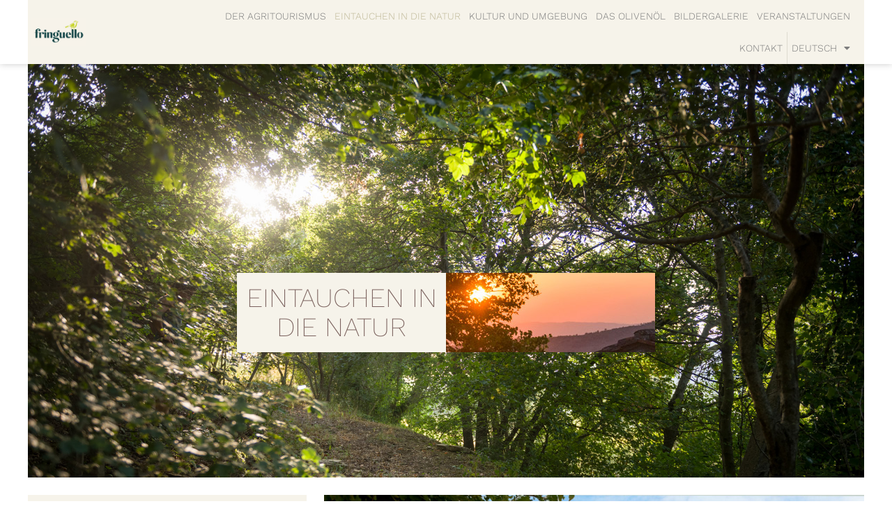

--- FILE ---
content_type: text/html; charset=UTF-8
request_url: https://www.fringuello.eu/de/eintauchen-in-die-natur/
body_size: 16909
content:
<!DOCTYPE html>
<html dir="ltr" lang="de-DE">
<head>
	<meta charset="UTF-8">
	<meta name="viewport" content="width=device-width, initial-scale=1.0, viewport-fit=cover" />		<title>Eintauchen in die Natur - Fringuello</title>

		<!-- All in One SEO 4.9.3 - aioseo.com -->
	<meta name="description" content="EINTAUCHEN IN DIE NATUR Landschaft Tauchen Sie ein in die unberührte Landschaft der Hügel von Cortona, eingebettet in einem geschützten Gebiet, in dem Mensch und Natur seit jeher im Einklang leben. Spaziergänge Die Olivenhaine sind der perfekte Ort für erholsame Spaziergänge. Dort können Sie das Rauschen der Blätter und den Gesang der Vögel genießen. Saubere" />
	<meta name="robots" content="max-image-preview:large" />
	<link rel="canonical" href="https://www.fringuello.eu/de/eintauchen-in-die-natur/" />
	<meta name="generator" content="All in One SEO (AIOSEO) 4.9.3" />
		<script type="application/ld+json" class="aioseo-schema">
			{"@context":"https:\/\/schema.org","@graph":[{"@type":"BreadcrumbList","@id":"https:\/\/www.fringuello.eu\/de\/eintauchen-in-die-natur\/#breadcrumblist","itemListElement":[{"@type":"ListItem","@id":"https:\/\/www.fringuello.eu\/de\/#listItem","position":1,"name":"Home","item":"https:\/\/www.fringuello.eu\/de\/","nextItem":{"@type":"ListItem","@id":"https:\/\/www.fringuello.eu\/de\/eintauchen-in-die-natur\/#listItem","name":"Eintauchen in die Natur"}},{"@type":"ListItem","@id":"https:\/\/www.fringuello.eu\/de\/eintauchen-in-die-natur\/#listItem","position":2,"name":"Eintauchen in die Natur","previousItem":{"@type":"ListItem","@id":"https:\/\/www.fringuello.eu\/de\/#listItem","name":"Home"}}]},{"@type":"Organization","@id":"https:\/\/www.fringuello.eu\/de\/#organization","name":"Il Fringuello","url":"https:\/\/www.fringuello.eu\/de\/","telephone":"+393884075848","logo":{"@type":"ImageObject","url":"https:\/\/www.fringuello.eu\/wp-content\/uploads\/2020\/10\/cropped-logo_temp_mob_beige.jpg","@id":"https:\/\/www.fringuello.eu\/de\/eintauchen-in-die-natur\/#organizationLogo","width":354,"height":178},"image":{"@id":"https:\/\/www.fringuello.eu\/de\/eintauchen-in-die-natur\/#organizationLogo"},"sameAs":["https:\/\/www.instagram.com\/fringuellocortona\/"]},{"@type":"WebPage","@id":"https:\/\/www.fringuello.eu\/de\/eintauchen-in-die-natur\/#webpage","url":"https:\/\/www.fringuello.eu\/de\/eintauchen-in-die-natur\/","name":"Eintauchen in die Natur - Fringuello","description":"EINTAUCHEN IN DIE NATUR Landschaft Tauchen Sie ein in die unber\u00fchrte Landschaft der H\u00fcgel von Cortona, eingebettet in einem gesch\u00fctzten Gebiet, in dem Mensch und Natur seit jeher im Einklang leben. Spazierg\u00e4nge Die Olivenhaine sind der perfekte Ort f\u00fcr erholsame Spazierg\u00e4nge. Dort k\u00f6nnen Sie das Rauschen der Bl\u00e4tter und den Gesang der V\u00f6gel genie\u00dfen. Saubere","inLanguage":"de-DE","isPartOf":{"@id":"https:\/\/www.fringuello.eu\/de\/#website"},"breadcrumb":{"@id":"https:\/\/www.fringuello.eu\/de\/eintauchen-in-die-natur\/#breadcrumblist"},"datePublished":"2020-10-27T15:16:17+00:00","dateModified":"2021-01-29T11:36:20+00:00"},{"@type":"WebSite","@id":"https:\/\/www.fringuello.eu\/de\/#website","url":"https:\/\/www.fringuello.eu\/de\/","name":"Fringuello","inLanguage":"de-DE","publisher":{"@id":"https:\/\/www.fringuello.eu\/de\/#organization"}}]}
		</script>
		<!-- All in One SEO -->

<link rel="alternate" hreflang="it" href="https://www.fringuello.eu/un-tuffo-nella-natura/" />
<link rel="alternate" hreflang="en" href="https://www.fringuello.eu/en/nature-immersion/" />
<link rel="alternate" hreflang="de" href="https://www.fringuello.eu/de/eintauchen-in-die-natur/" />
<link rel="alternate" hreflang="fr" href="https://www.fringuello.eu/fr/immersion-dans-la-nature/" />
<link rel="alternate" hreflang="x-default" href="https://www.fringuello.eu/un-tuffo-nella-natura/" />

<!-- Google Tag Manager for WordPress by gtm4wp.com -->
<script data-cfasync="false" data-pagespeed-no-defer>
	var gtm4wp_datalayer_name = "dataLayer";
	var dataLayer = dataLayer || [];
</script>
<!-- End Google Tag Manager for WordPress by gtm4wp.com --><link rel='dns-prefetch' href='//cdn.iubenda.com' />
<link rel='dns-prefetch' href='//fonts.googleapis.com' />
<link rel="alternate" type="application/rss+xml" title="Fringuello &raquo; Feed" href="https://www.fringuello.eu/de/feed/" />
<link rel="alternate" type="application/rss+xml" title="Fringuello &raquo; Kommentar-Feed" href="https://www.fringuello.eu/de/comments/feed/" />
<link rel="alternate" title="oEmbed (JSON)" type="application/json+oembed" href="https://www.fringuello.eu/de/wp-json/oembed/1.0/embed?url=https%3A%2F%2Fwww.fringuello.eu%2Fde%2Feintauchen-in-die-natur%2F" />
<link rel="alternate" title="oEmbed (XML)" type="text/xml+oembed" href="https://www.fringuello.eu/de/wp-json/oembed/1.0/embed?url=https%3A%2F%2Fwww.fringuello.eu%2Fde%2Feintauchen-in-die-natur%2F&#038;format=xml" />
<style id='wp-img-auto-sizes-contain-inline-css' type='text/css'>
img:is([sizes=auto i],[sizes^="auto," i]){contain-intrinsic-size:3000px 1500px}
/*# sourceURL=wp-img-auto-sizes-contain-inline-css */
</style>
<link rel='stylesheet' id='elegant-icons-css' href='https://www.fringuello.eu/wp-content/plugins/alloggio-core/inc/icons/elegant-icons/assets/css/elegant-icons.min.css?ver=6.9' type='text/css' media='all' />
<link rel='stylesheet' id='font-awesome-css' href='https://www.fringuello.eu/wp-content/plugins/alloggio-core/inc/icons/font-awesome/assets/css/all.min.css?ver=6.9' type='text/css' media='all' />
<link rel='stylesheet' id='ionicons-css' href='https://www.fringuello.eu/wp-content/plugins/alloggio-core/inc/icons/ionicons/assets/css/ionicons.min.css?ver=6.9' type='text/css' media='all' />
<link rel='stylesheet' id='linea-icons-css' href='https://www.fringuello.eu/wp-content/plugins/alloggio-core/inc/icons/linea-icons/assets/css/linea-icons.min.css?ver=6.9' type='text/css' media='all' />
<link rel='stylesheet' id='linear-icons-css' href='https://www.fringuello.eu/wp-content/plugins/alloggio-core/inc/icons/linear-icons/assets/css/linear-icons.min.css?ver=6.9' type='text/css' media='all' />
<link rel='stylesheet' id='simple-line-icons-css' href='https://www.fringuello.eu/wp-content/plugins/alloggio-core/inc/icons/simple-line-icons/assets/css/simple-line-icons.min.css?ver=6.9' type='text/css' media='all' />
<style id='wp-emoji-styles-inline-css' type='text/css'>

	img.wp-smiley, img.emoji {
		display: inline !important;
		border: none !important;
		box-shadow: none !important;
		height: 1em !important;
		width: 1em !important;
		margin: 0 0.07em !important;
		vertical-align: -0.1em !important;
		background: none !important;
		padding: 0 !important;
	}
/*# sourceURL=wp-emoji-styles-inline-css */
</style>
<style id='classic-theme-styles-inline-css' type='text/css'>
/*! This file is auto-generated */
.wp-block-button__link{color:#fff;background-color:#32373c;border-radius:9999px;box-shadow:none;text-decoration:none;padding:calc(.667em + 2px) calc(1.333em + 2px);font-size:1.125em}.wp-block-file__button{background:#32373c;color:#fff;text-decoration:none}
/*# sourceURL=/wp-includes/css/classic-themes.min.css */
</style>
<link rel='stylesheet' id='aioseo/css/src/vue/standalone/blocks/table-of-contents/global.scss-css' href='https://www.fringuello.eu/wp-content/plugins/all-in-one-seo-pack/dist/Lite/assets/css/table-of-contents/global.e90f6d47.css?ver=4.9.3' type='text/css' media='all' />
<style id='global-styles-inline-css' type='text/css'>
:root{--wp--preset--aspect-ratio--square: 1;--wp--preset--aspect-ratio--4-3: 4/3;--wp--preset--aspect-ratio--3-4: 3/4;--wp--preset--aspect-ratio--3-2: 3/2;--wp--preset--aspect-ratio--2-3: 2/3;--wp--preset--aspect-ratio--16-9: 16/9;--wp--preset--aspect-ratio--9-16: 9/16;--wp--preset--color--black: #000000;--wp--preset--color--cyan-bluish-gray: #abb8c3;--wp--preset--color--white: #ffffff;--wp--preset--color--pale-pink: #f78da7;--wp--preset--color--vivid-red: #cf2e2e;--wp--preset--color--luminous-vivid-orange: #ff6900;--wp--preset--color--luminous-vivid-amber: #fcb900;--wp--preset--color--light-green-cyan: #7bdcb5;--wp--preset--color--vivid-green-cyan: #00d084;--wp--preset--color--pale-cyan-blue: #8ed1fc;--wp--preset--color--vivid-cyan-blue: #0693e3;--wp--preset--color--vivid-purple: #9b51e0;--wp--preset--gradient--vivid-cyan-blue-to-vivid-purple: linear-gradient(135deg,rgb(6,147,227) 0%,rgb(155,81,224) 100%);--wp--preset--gradient--light-green-cyan-to-vivid-green-cyan: linear-gradient(135deg,rgb(122,220,180) 0%,rgb(0,208,130) 100%);--wp--preset--gradient--luminous-vivid-amber-to-luminous-vivid-orange: linear-gradient(135deg,rgb(252,185,0) 0%,rgb(255,105,0) 100%);--wp--preset--gradient--luminous-vivid-orange-to-vivid-red: linear-gradient(135deg,rgb(255,105,0) 0%,rgb(207,46,46) 100%);--wp--preset--gradient--very-light-gray-to-cyan-bluish-gray: linear-gradient(135deg,rgb(238,238,238) 0%,rgb(169,184,195) 100%);--wp--preset--gradient--cool-to-warm-spectrum: linear-gradient(135deg,rgb(74,234,220) 0%,rgb(151,120,209) 20%,rgb(207,42,186) 40%,rgb(238,44,130) 60%,rgb(251,105,98) 80%,rgb(254,248,76) 100%);--wp--preset--gradient--blush-light-purple: linear-gradient(135deg,rgb(255,206,236) 0%,rgb(152,150,240) 100%);--wp--preset--gradient--blush-bordeaux: linear-gradient(135deg,rgb(254,205,165) 0%,rgb(254,45,45) 50%,rgb(107,0,62) 100%);--wp--preset--gradient--luminous-dusk: linear-gradient(135deg,rgb(255,203,112) 0%,rgb(199,81,192) 50%,rgb(65,88,208) 100%);--wp--preset--gradient--pale-ocean: linear-gradient(135deg,rgb(255,245,203) 0%,rgb(182,227,212) 50%,rgb(51,167,181) 100%);--wp--preset--gradient--electric-grass: linear-gradient(135deg,rgb(202,248,128) 0%,rgb(113,206,126) 100%);--wp--preset--gradient--midnight: linear-gradient(135deg,rgb(2,3,129) 0%,rgb(40,116,252) 100%);--wp--preset--font-size--small: 13px;--wp--preset--font-size--medium: 20px;--wp--preset--font-size--large: 36px;--wp--preset--font-size--x-large: 42px;--wp--preset--spacing--20: 0.44rem;--wp--preset--spacing--30: 0.67rem;--wp--preset--spacing--40: 1rem;--wp--preset--spacing--50: 1.5rem;--wp--preset--spacing--60: 2.25rem;--wp--preset--spacing--70: 3.38rem;--wp--preset--spacing--80: 5.06rem;--wp--preset--shadow--natural: 6px 6px 9px rgba(0, 0, 0, 0.2);--wp--preset--shadow--deep: 12px 12px 50px rgba(0, 0, 0, 0.4);--wp--preset--shadow--sharp: 6px 6px 0px rgba(0, 0, 0, 0.2);--wp--preset--shadow--outlined: 6px 6px 0px -3px rgb(255, 255, 255), 6px 6px rgb(0, 0, 0);--wp--preset--shadow--crisp: 6px 6px 0px rgb(0, 0, 0);}:where(.is-layout-flex){gap: 0.5em;}:where(.is-layout-grid){gap: 0.5em;}body .is-layout-flex{display: flex;}.is-layout-flex{flex-wrap: wrap;align-items: center;}.is-layout-flex > :is(*, div){margin: 0;}body .is-layout-grid{display: grid;}.is-layout-grid > :is(*, div){margin: 0;}:where(.wp-block-columns.is-layout-flex){gap: 2em;}:where(.wp-block-columns.is-layout-grid){gap: 2em;}:where(.wp-block-post-template.is-layout-flex){gap: 1.25em;}:where(.wp-block-post-template.is-layout-grid){gap: 1.25em;}.has-black-color{color: var(--wp--preset--color--black) !important;}.has-cyan-bluish-gray-color{color: var(--wp--preset--color--cyan-bluish-gray) !important;}.has-white-color{color: var(--wp--preset--color--white) !important;}.has-pale-pink-color{color: var(--wp--preset--color--pale-pink) !important;}.has-vivid-red-color{color: var(--wp--preset--color--vivid-red) !important;}.has-luminous-vivid-orange-color{color: var(--wp--preset--color--luminous-vivid-orange) !important;}.has-luminous-vivid-amber-color{color: var(--wp--preset--color--luminous-vivid-amber) !important;}.has-light-green-cyan-color{color: var(--wp--preset--color--light-green-cyan) !important;}.has-vivid-green-cyan-color{color: var(--wp--preset--color--vivid-green-cyan) !important;}.has-pale-cyan-blue-color{color: var(--wp--preset--color--pale-cyan-blue) !important;}.has-vivid-cyan-blue-color{color: var(--wp--preset--color--vivid-cyan-blue) !important;}.has-vivid-purple-color{color: var(--wp--preset--color--vivid-purple) !important;}.has-black-background-color{background-color: var(--wp--preset--color--black) !important;}.has-cyan-bluish-gray-background-color{background-color: var(--wp--preset--color--cyan-bluish-gray) !important;}.has-white-background-color{background-color: var(--wp--preset--color--white) !important;}.has-pale-pink-background-color{background-color: var(--wp--preset--color--pale-pink) !important;}.has-vivid-red-background-color{background-color: var(--wp--preset--color--vivid-red) !important;}.has-luminous-vivid-orange-background-color{background-color: var(--wp--preset--color--luminous-vivid-orange) !important;}.has-luminous-vivid-amber-background-color{background-color: var(--wp--preset--color--luminous-vivid-amber) !important;}.has-light-green-cyan-background-color{background-color: var(--wp--preset--color--light-green-cyan) !important;}.has-vivid-green-cyan-background-color{background-color: var(--wp--preset--color--vivid-green-cyan) !important;}.has-pale-cyan-blue-background-color{background-color: var(--wp--preset--color--pale-cyan-blue) !important;}.has-vivid-cyan-blue-background-color{background-color: var(--wp--preset--color--vivid-cyan-blue) !important;}.has-vivid-purple-background-color{background-color: var(--wp--preset--color--vivid-purple) !important;}.has-black-border-color{border-color: var(--wp--preset--color--black) !important;}.has-cyan-bluish-gray-border-color{border-color: var(--wp--preset--color--cyan-bluish-gray) !important;}.has-white-border-color{border-color: var(--wp--preset--color--white) !important;}.has-pale-pink-border-color{border-color: var(--wp--preset--color--pale-pink) !important;}.has-vivid-red-border-color{border-color: var(--wp--preset--color--vivid-red) !important;}.has-luminous-vivid-orange-border-color{border-color: var(--wp--preset--color--luminous-vivid-orange) !important;}.has-luminous-vivid-amber-border-color{border-color: var(--wp--preset--color--luminous-vivid-amber) !important;}.has-light-green-cyan-border-color{border-color: var(--wp--preset--color--light-green-cyan) !important;}.has-vivid-green-cyan-border-color{border-color: var(--wp--preset--color--vivid-green-cyan) !important;}.has-pale-cyan-blue-border-color{border-color: var(--wp--preset--color--pale-cyan-blue) !important;}.has-vivid-cyan-blue-border-color{border-color: var(--wp--preset--color--vivid-cyan-blue) !important;}.has-vivid-purple-border-color{border-color: var(--wp--preset--color--vivid-purple) !important;}.has-vivid-cyan-blue-to-vivid-purple-gradient-background{background: var(--wp--preset--gradient--vivid-cyan-blue-to-vivid-purple) !important;}.has-light-green-cyan-to-vivid-green-cyan-gradient-background{background: var(--wp--preset--gradient--light-green-cyan-to-vivid-green-cyan) !important;}.has-luminous-vivid-amber-to-luminous-vivid-orange-gradient-background{background: var(--wp--preset--gradient--luminous-vivid-amber-to-luminous-vivid-orange) !important;}.has-luminous-vivid-orange-to-vivid-red-gradient-background{background: var(--wp--preset--gradient--luminous-vivid-orange-to-vivid-red) !important;}.has-very-light-gray-to-cyan-bluish-gray-gradient-background{background: var(--wp--preset--gradient--very-light-gray-to-cyan-bluish-gray) !important;}.has-cool-to-warm-spectrum-gradient-background{background: var(--wp--preset--gradient--cool-to-warm-spectrum) !important;}.has-blush-light-purple-gradient-background{background: var(--wp--preset--gradient--blush-light-purple) !important;}.has-blush-bordeaux-gradient-background{background: var(--wp--preset--gradient--blush-bordeaux) !important;}.has-luminous-dusk-gradient-background{background: var(--wp--preset--gradient--luminous-dusk) !important;}.has-pale-ocean-gradient-background{background: var(--wp--preset--gradient--pale-ocean) !important;}.has-electric-grass-gradient-background{background: var(--wp--preset--gradient--electric-grass) !important;}.has-midnight-gradient-background{background: var(--wp--preset--gradient--midnight) !important;}.has-small-font-size{font-size: var(--wp--preset--font-size--small) !important;}.has-medium-font-size{font-size: var(--wp--preset--font-size--medium) !important;}.has-large-font-size{font-size: var(--wp--preset--font-size--large) !important;}.has-x-large-font-size{font-size: var(--wp--preset--font-size--x-large) !important;}
:where(.wp-block-post-template.is-layout-flex){gap: 1.25em;}:where(.wp-block-post-template.is-layout-grid){gap: 1.25em;}
:where(.wp-block-term-template.is-layout-flex){gap: 1.25em;}:where(.wp-block-term-template.is-layout-grid){gap: 1.25em;}
:where(.wp-block-columns.is-layout-flex){gap: 2em;}:where(.wp-block-columns.is-layout-grid){gap: 2em;}
:root :where(.wp-block-pullquote){font-size: 1.5em;line-height: 1.6;}
/*# sourceURL=global-styles-inline-css */
</style>
<link rel='stylesheet' id='wpml-legacy-dropdown-0-css' href='https://www.fringuello.eu/wp-content/plugins/sitepress-multilingual-cms/templates/language-switchers/legacy-dropdown/style.min.css?ver=1' type='text/css' media='all' />
<link rel='stylesheet' id='wpml-menu-item-0-css' href='https://www.fringuello.eu/wp-content/plugins/sitepress-multilingual-cms/templates/language-switchers/menu-item/style.min.css?ver=1' type='text/css' media='all' />
<link rel='stylesheet' id='swiper-css' href='https://www.fringuello.eu/wp-content/plugins/elementor/assets/lib/swiper/v8/css/swiper.min.css?ver=8.4.5' type='text/css' media='all' />
<link rel='stylesheet' id='alloggio-main-css' href='https://www.fringuello.eu/wp-content/themes/alloggio/assets/css/main.min.css?ver=6.9' type='text/css' media='all' />
<link rel='stylesheet' id='alloggio-core-style-css' href='https://www.fringuello.eu/wp-content/plugins/alloggio-core/assets/css/alloggio-core.min.css?ver=6.9' type='text/css' media='all' />
<link rel='stylesheet' id='alloggio-child-style-css' href='https://www.fringuello.eu/wp-content/themes/alloggio-child/style.css?ver=6.9' type='text/css' media='all' />
<link rel='stylesheet' id='magnific-popup-css' href='https://www.fringuello.eu/wp-content/themes/alloggio/assets/plugins/magnific-popup/magnific-popup.css?ver=6.9' type='text/css' media='all' />
<link rel='stylesheet' id='alloggio-google-fonts-css' href='https://fonts.googleapis.com/css?family=Raleway%3A300%2C400%2C500%2C700%7CCormorant%3A300%2C400%2C500%2C700%7CJosefin+Sans%3A300%2C400%2C500%2C700%7CWork+Sans%3A300%2C400%2C500%2C700&#038;subset=latin-ext&#038;display=swap&#038;ver=1.0.0' type='text/css' media='all' />
<link rel='stylesheet' id='alloggio-style-css' href='https://www.fringuello.eu/wp-content/themes/alloggio/style.css?ver=6.9' type='text/css' media='all' />
<style id='alloggio-style-inline-css' type='text/css'>
#qodef-page-outer { margin-top: -95px;}@media only screen and (max-width: 1024px) { #qodef-page-outer { margin-top: -70px;}}.qodef-page-title .qodef-m-content { padding-top: 95px;}@media only screen and (max-width: 1024px) { .qodef-page-title .qodef-m-content { padding-top: 70px;}}a:hover, p a:hover { text-decoration: none;}
/*# sourceURL=alloggio-style-inline-css */
</style>
<link rel='stylesheet' id='elementor-frontend-css' href='https://www.fringuello.eu/wp-content/plugins/elementor/assets/css/frontend.min.css?ver=3.34.1' type='text/css' media='all' />
<link rel='stylesheet' id='widget-image-css' href='https://www.fringuello.eu/wp-content/plugins/elementor/assets/css/widget-image.min.css?ver=3.34.1' type='text/css' media='all' />
<link rel='stylesheet' id='widget-nav-menu-css' href='https://www.fringuello.eu/wp-content/plugins/elementor-pro/assets/css/widget-nav-menu.min.css?ver=3.34.0' type='text/css' media='all' />
<link rel='stylesheet' id='e-sticky-css' href='https://www.fringuello.eu/wp-content/plugins/elementor-pro/assets/css/modules/sticky.min.css?ver=3.34.0' type='text/css' media='all' />
<link rel='stylesheet' id='widget-divider-css' href='https://www.fringuello.eu/wp-content/plugins/elementor/assets/css/widget-divider.min.css?ver=3.34.1' type='text/css' media='all' />
<link rel='stylesheet' id='widget-heading-css' href='https://www.fringuello.eu/wp-content/plugins/elementor/assets/css/widget-heading.min.css?ver=3.34.1' type='text/css' media='all' />
<link rel='stylesheet' id='widget-icon-list-css' href='https://www.fringuello.eu/wp-content/plugins/elementor/assets/css/widget-icon-list.min.css?ver=3.34.1' type='text/css' media='all' />
<link rel='stylesheet' id='alloggio-core-elementor-css' href='https://www.fringuello.eu/wp-content/plugins/alloggio-core/inc/plugins/elementor/assets/css/elementor.min.css?ver=6.9' type='text/css' media='all' />
<link rel='stylesheet' id='elementor-icons-css' href='https://www.fringuello.eu/wp-content/plugins/elementor/assets/lib/eicons/css/elementor-icons.min.css?ver=5.45.0' type='text/css' media='all' />
<link rel='stylesheet' id='elementor-post-6-css' href='https://www.fringuello.eu/wp-content/uploads/elementor/css/post-6.css?ver=1769336048' type='text/css' media='all' />
<link rel='stylesheet' id='elementor-post-7290-css' href='https://www.fringuello.eu/wp-content/uploads/elementor/css/post-7290.css?ver=1769343936' type='text/css' media='all' />
<link rel='stylesheet' id='elementor-post-5125-css' href='https://www.fringuello.eu/wp-content/uploads/elementor/css/post-5125.css?ver=1769336048' type='text/css' media='all' />
<link rel='stylesheet' id='elementor-post-7333-css' href='https://www.fringuello.eu/wp-content/uploads/elementor/css/post-7333.css?ver=1769343936' type='text/css' media='all' />
<link rel='stylesheet' id='elementor-gf-local-roboto-css' href='https://www.fringuello.eu/wp-content/uploads/elementor/google-fonts/css/roboto.css?ver=1749628751' type='text/css' media='all' />
<link rel='stylesheet' id='elementor-gf-local-robotoslab-css' href='https://www.fringuello.eu/wp-content/uploads/elementor/google-fonts/css/robotoslab.css?ver=1749628754' type='text/css' media='all' />
<link rel='stylesheet' id='elementor-gf-local-worksans-css' href='https://www.fringuello.eu/wp-content/uploads/elementor/google-fonts/css/worksans.css?ver=1749628756' type='text/css' media='all' />
<link rel='stylesheet' id='elementor-icons-shared-0-css' href='https://www.fringuello.eu/wp-content/plugins/elementor/assets/lib/font-awesome/css/fontawesome.min.css?ver=5.15.3' type='text/css' media='all' />
<link rel='stylesheet' id='elementor-icons-fa-solid-css' href='https://www.fringuello.eu/wp-content/plugins/elementor/assets/lib/font-awesome/css/solid.min.css?ver=5.15.3' type='text/css' media='all' />
<link rel='stylesheet' id='elementor-icons-fa-brands-css' href='https://www.fringuello.eu/wp-content/plugins/elementor/assets/lib/font-awesome/css/brands.min.css?ver=5.15.3' type='text/css' media='all' />
<link rel='stylesheet' id='elementor-icons-fa-regular-css' href='https://www.fringuello.eu/wp-content/plugins/elementor/assets/lib/font-awesome/css/regular.min.css?ver=5.15.3' type='text/css' media='all' />

<script  type="text/javascript" class=" _iub_cs_skip" type="text/javascript" id="iubenda-head-inline-scripts-0">
/* <![CDATA[ */
var _iub = _iub || [];
_iub.csConfiguration = {"consentOnContinuedBrowsing":false,"whitelabel":false,"lang":"de","siteId":2073594,"cookiePolicyId":61650976, "banner":{ "acceptButtonDisplay":true,"customizeButtonDisplay":true,"position":"float-top-center" }};

//# sourceURL=iubenda-head-inline-scripts-0
/* ]]> */
</script>
<script  type="text/javascript" charset="UTF-8" async="" class=" _iub_cs_skip" type="text/javascript" src="//cdn.iubenda.com/cs/iubenda_cs.js?ver=3.12.5" id="iubenda-head-scripts-0-js"></script>
<script type="text/javascript" src="https://www.fringuello.eu/wp-includes/js/jquery/jquery.min.js?ver=3.7.1" id="jquery-core-js"></script>
<script type="text/javascript" src="https://www.fringuello.eu/wp-includes/js/jquery/jquery-migrate.min.js?ver=3.4.1" id="jquery-migrate-js"></script>
<script type="text/javascript" src="https://www.fringuello.eu/wp-content/plugins/sitepress-multilingual-cms/templates/language-switchers/legacy-dropdown/script.min.js?ver=1" id="wpml-legacy-dropdown-0-js"></script>
<link rel="https://api.w.org/" href="https://www.fringuello.eu/de/wp-json/" /><link rel="alternate" title="JSON" type="application/json" href="https://www.fringuello.eu/de/wp-json/wp/v2/pages/7290" /><link rel="EditURI" type="application/rsd+xml" title="RSD" href="https://www.fringuello.eu/xmlrpc.php?rsd" />
<meta name="generator" content="WordPress 6.9" />
<link rel='shortlink' href='https://www.fringuello.eu/de/?p=7290' />
<meta name="generator" content="WPML ver:4.8.6 stt:1,4,3,27;" />

<!-- Google Tag Manager for WordPress by gtm4wp.com -->
<!-- GTM Container placement set to automatic -->
<script data-cfasync="false" data-pagespeed-no-defer type="text/javascript">
	var dataLayer_content = {"pagePostType":"page","pagePostType2":"single-page","pagePostAuthor":"modolab"};
	dataLayer.push( dataLayer_content );
</script>
<script data-cfasync="false" data-pagespeed-no-defer type="text/javascript">
(function(w,d,s,l,i){w[l]=w[l]||[];w[l].push({'gtm.start':
new Date().getTime(),event:'gtm.js'});var f=d.getElementsByTagName(s)[0],
j=d.createElement(s),dl=l!='dataLayer'?'&l='+l:'';j.async=true;j.src=
'//www.googletagmanager.com/gtm.js?id='+i+dl;f.parentNode.insertBefore(j,f);
})(window,document,'script','dataLayer','GTM-KQLJZ3N');
</script>
<!-- End Google Tag Manager for WordPress by gtm4wp.com --><meta name="generator" content="Elementor 3.34.1; features: additional_custom_breakpoints; settings: css_print_method-external, google_font-enabled, font_display-auto">
			<style>
				.e-con.e-parent:nth-of-type(n+4):not(.e-lazyloaded):not(.e-no-lazyload),
				.e-con.e-parent:nth-of-type(n+4):not(.e-lazyloaded):not(.e-no-lazyload) * {
					background-image: none !important;
				}
				@media screen and (max-height: 1024px) {
					.e-con.e-parent:nth-of-type(n+3):not(.e-lazyloaded):not(.e-no-lazyload),
					.e-con.e-parent:nth-of-type(n+3):not(.e-lazyloaded):not(.e-no-lazyload) * {
						background-image: none !important;
					}
				}
				@media screen and (max-height: 640px) {
					.e-con.e-parent:nth-of-type(n+2):not(.e-lazyloaded):not(.e-no-lazyload),
					.e-con.e-parent:nth-of-type(n+2):not(.e-lazyloaded):not(.e-no-lazyload) * {
						background-image: none !important;
					}
				}
			</style>
			<meta name="generator" content="Powered by Slider Revolution 6.7.40 - responsive, Mobile-Friendly Slider Plugin for WordPress with comfortable drag and drop interface." />
<link rel="icon" href="https://www.fringuello.eu/wp-content/uploads/2022/03/cropped-favicon-32x32.png" sizes="32x32" />
<link rel="icon" href="https://www.fringuello.eu/wp-content/uploads/2022/03/cropped-favicon-192x192.png" sizes="192x192" />
<link rel="apple-touch-icon" href="https://www.fringuello.eu/wp-content/uploads/2022/03/cropped-favicon-180x180.png" />
<meta name="msapplication-TileImage" content="https://www.fringuello.eu/wp-content/uploads/2022/03/cropped-favicon-270x270.png" />
<script>function setREVStartSize(e){
			//window.requestAnimationFrame(function() {
				window.RSIW = window.RSIW===undefined ? window.innerWidth : window.RSIW;
				window.RSIH = window.RSIH===undefined ? window.innerHeight : window.RSIH;
				try {
					var pw = document.getElementById(e.c).parentNode.offsetWidth,
						newh;
					pw = pw===0 || isNaN(pw) || (e.l=="fullwidth" || e.layout=="fullwidth") ? window.RSIW : pw;
					e.tabw = e.tabw===undefined ? 0 : parseInt(e.tabw);
					e.thumbw = e.thumbw===undefined ? 0 : parseInt(e.thumbw);
					e.tabh = e.tabh===undefined ? 0 : parseInt(e.tabh);
					e.thumbh = e.thumbh===undefined ? 0 : parseInt(e.thumbh);
					e.tabhide = e.tabhide===undefined ? 0 : parseInt(e.tabhide);
					e.thumbhide = e.thumbhide===undefined ? 0 : parseInt(e.thumbhide);
					e.mh = e.mh===undefined || e.mh=="" || e.mh==="auto" ? 0 : parseInt(e.mh,0);
					if(e.layout==="fullscreen" || e.l==="fullscreen")
						newh = Math.max(e.mh,window.RSIH);
					else{
						e.gw = Array.isArray(e.gw) ? e.gw : [e.gw];
						for (var i in e.rl) if (e.gw[i]===undefined || e.gw[i]===0) e.gw[i] = e.gw[i-1];
						e.gh = e.el===undefined || e.el==="" || (Array.isArray(e.el) && e.el.length==0)? e.gh : e.el;
						e.gh = Array.isArray(e.gh) ? e.gh : [e.gh];
						for (var i in e.rl) if (e.gh[i]===undefined || e.gh[i]===0) e.gh[i] = e.gh[i-1];
											
						var nl = new Array(e.rl.length),
							ix = 0,
							sl;
						e.tabw = e.tabhide>=pw ? 0 : e.tabw;
						e.thumbw = e.thumbhide>=pw ? 0 : e.thumbw;
						e.tabh = e.tabhide>=pw ? 0 : e.tabh;
						e.thumbh = e.thumbhide>=pw ? 0 : e.thumbh;
						for (var i in e.rl) nl[i] = e.rl[i]<window.RSIW ? 0 : e.rl[i];
						sl = nl[0];
						for (var i in nl) if (sl>nl[i] && nl[i]>0) { sl = nl[i]; ix=i;}
						var m = pw>(e.gw[ix]+e.tabw+e.thumbw) ? 1 : (pw-(e.tabw+e.thumbw)) / (e.gw[ix]);
						newh =  (e.gh[ix] * m) + (e.tabh + e.thumbh);
					}
					var el = document.getElementById(e.c);
					if (el!==null && el) el.style.height = newh+"px";
					el = document.getElementById(e.c+"_wrapper");
					if (el!==null && el) {
						el.style.height = newh+"px";
						el.style.display = "block";
					}
				} catch(e){
					console.log("Failure at Presize of Slider:" + e)
				}
			//});
		  };</script>
		<style type="text/css" id="wp-custom-css">
			main {
    padding: 0 40px 0  !important;
}

.elementor-location-footer {
	padding: 20px 40px 40px  !important;
}

a:hover {
font-size: none !important;
	    letter-spacing: initial !important;
}

a.qodef-shortcode  {
font-family: "Work Sans", Sans-serif !important;
}
    

a.qodef-shortcode:hover  {
 letter-spacing: 3px !important;
	font-size: 12px !important;

}

.qodef-centered-slider .qodef-m-item {
    margin: 0 1px;
}
.swiper-pagination {
	display: none;
}

.elementor-nav-menu--main li.wpml-ls-item {
	border-left: solid 1px #dedbd0;
	text-transform: uppercase;
}

.elementor-nav-menu--main li.wpml-ls-item  a {
	text-transform: uppercase !important;
}		</style>
		</head>
<body class="wp-singular page-template-default page page-id-7290 wp-custom-logo wp-theme-alloggio wp-child-theme-alloggio-child qode-framework-1.2.1 qodef-back-to-top--enabled  qodef-content-grid-1300 qodef-content-behind-header qodef-header--standard qodef-header-appearance--sticky qodef-mobile-header--minimal qodef-drop-down-second--full-width qodef-drop-down-second--default alloggio-core-1.2 fringuello-child-1.0.0 alloggio-1.8 qodef-header-standard--left qodef-search--covers-header elementor-default elementor-kit-6 elementor-page elementor-page-7290">

<!-- GTM Container placement set to automatic -->
<!-- Google Tag Manager (noscript) -->
				<noscript><iframe src="https://www.googletagmanager.com/ns.html?id=GTM-KQLJZ3N" height="0" width="0" style="display:none;visibility:hidden" aria-hidden="true"></iframe></noscript>
<!-- End Google Tag Manager (noscript) -->		<header data-elementor-type="header" data-elementor-id="5125" class="elementor elementor-5125 elementor-location-header" data-elementor-post-type="elementor_library">
					<section class="elementor-section elementor-top-section elementor-element elementor-element-743baca7 elementor-section-content-middle elementor-section-boxed elementor-section-height-default elementor-section-height-default qodef-elementor-content-no" data-id="743baca7" data-element_type="section" data-settings="{&quot;background_background&quot;:&quot;classic&quot;,&quot;sticky&quot;:&quot;top&quot;,&quot;sticky_effects_offset&quot;:100,&quot;sticky_on&quot;:[&quot;desktop&quot;,&quot;tablet&quot;,&quot;mobile&quot;],&quot;sticky_offset&quot;:0,&quot;sticky_anchor_link_offset&quot;:0}">
						<div class="elementor-container elementor-column-gap-narrow">
					<div class="elementor-column elementor-col-33 elementor-top-column elementor-element elementor-element-3dc5d7b0" data-id="3dc5d7b0" data-element_type="column">
			<div class="elementor-widget-wrap elementor-element-populated">
						<div class="elementor-element elementor-element-5d05417e elementor-hidden-desktop elementor-widget elementor-widget-image" data-id="5d05417e" data-element_type="widget" data-widget_type="image.default">
				<div class="elementor-widget-container">
																<a href="https://www.fringuello.eu/de/">
							<img loading="lazy" width="323" height="88" src="https://www.fringuello.eu/wp-content/uploads/2020/10/logo_sticky_hor_beige.jpg" class="attachment-full size-full wp-image-8641" alt="" srcset="https://www.fringuello.eu/wp-content/uploads/2020/10/logo_sticky_hor_beige.jpg 323w, https://www.fringuello.eu/wp-content/uploads/2020/10/logo_sticky_hor_beige-300x82.jpg 300w" sizes="(max-width: 323px) 100vw, 323px" />								</a>
															</div>
				</div>
				<div class="elementor-element elementor-element-942605e elementor-hidden-tablet elementor-hidden-phone elementor-widget elementor-widget-image" data-id="942605e" data-element_type="widget" data-widget_type="image.default">
				<div class="elementor-widget-container">
																<a href="https://www.fringuello.eu/de/">
							<img loading="lazy" width="354" height="178" src="https://www.fringuello.eu/wp-content/uploads/2020/10/logo_temp_mob_beige.jpg" class="attachment-full size-full wp-image-8636" alt="" srcset="https://www.fringuello.eu/wp-content/uploads/2020/10/logo_temp_mob_beige.jpg 354w, https://www.fringuello.eu/wp-content/uploads/2020/10/logo_temp_mob_beige-300x151.jpg 300w" sizes="(max-width: 354px) 100vw, 354px" />								</a>
															</div>
				</div>
					</div>
		</div>
				<div class="elementor-column elementor-col-66 elementor-top-column elementor-element elementor-element-4e7c8e80" data-id="4e7c8e80" data-element_type="column">
			<div class="elementor-widget-wrap elementor-element-populated">
						<div class="elementor-element elementor-element-269c0f46 elementor-nav-menu--stretch elementor-nav-menu__text-align-center elementor-nav-menu__align-end elementor-nav-menu--dropdown-tablet elementor-nav-menu--toggle elementor-nav-menu--burger elementor-widget elementor-widget-nav-menu" data-id="269c0f46" data-element_type="widget" data-settings="{&quot;full_width&quot;:&quot;stretch&quot;,&quot;layout&quot;:&quot;horizontal&quot;,&quot;submenu_icon&quot;:{&quot;value&quot;:&quot;&lt;i class=\&quot;fas fa-caret-down\&quot; aria-hidden=\&quot;true\&quot;&gt;&lt;\/i&gt;&quot;,&quot;library&quot;:&quot;fa-solid&quot;},&quot;toggle&quot;:&quot;burger&quot;}" data-widget_type="nav-menu.default">
				<div class="elementor-widget-container">
								<nav aria-label="Menü" class="elementor-nav-menu--main elementor-nav-menu__container elementor-nav-menu--layout-horizontal e--pointer-none">
				<ul id="menu-1-269c0f46" class="elementor-nav-menu"><li class="menu-item menu-item-type-post_type menu-item-object-page menu-item-7285"><a href="https://www.fringuello.eu/de/der-agritourismus/" class="elementor-item">DER AGRITOURISMUS</a></li>
<li class="menu-item menu-item-type-post_type menu-item-object-page current-menu-item page_item page-item-7290 current_page_item menu-item-7291"><a href="https://www.fringuello.eu/de/eintauchen-in-die-natur/" aria-current="page" class="elementor-item elementor-item-active">EINTAUCHEN IN DIE NATUR</a></li>
<li class="menu-item menu-item-type-post_type menu-item-object-page menu-item-7299"><a href="https://www.fringuello.eu/de/kultur-und-umgebung/" class="elementor-item">KULTUR UND UMGEBUNG</a></li>
<li class="menu-item menu-item-type-post_type menu-item-object-page menu-item-7308"><a href="https://www.fringuello.eu/de/das-olivenoel/" class="elementor-item">DAS OLIVENÖL</a></li>
<li class="menu-item menu-item-type-post_type menu-item-object-page menu-item-7314"><a href="https://www.fringuello.eu/de/bildergalerie/" class="elementor-item">BILDERGALERIE</a></li>
<li class="menu-item menu-item-type-post_type menu-item-object-page menu-item-8467"><a href="https://www.fringuello.eu/de/veranstaltungen/" class="elementor-item">VERANSTALTUNGEN</a></li>
<li class="menu-item menu-item-type-post_type menu-item-object-page menu-item-7321"><a href="https://www.fringuello.eu/de/kontakt/" class="elementor-item">KONTAKT</a></li>
<li class="menu-item wpml-ls-slot-103 wpml-ls-item wpml-ls-item-de wpml-ls-current-language wpml-ls-menu-item menu-item-type-wpml_ls_menu_item menu-item-object-wpml_ls_menu_item menu-item-has-children menu-item-wpml-ls-103-de qodef-menu-item--narrow"><a href="https://www.fringuello.eu/de/eintauchen-in-die-natur/" role="menuitem" class="elementor-item"><span class="wpml-ls-native" lang="de">Deutsch</span></a>
<ul class="sub-menu elementor-nav-menu--dropdown">
	<li class="menu-item wpml-ls-slot-103 wpml-ls-item wpml-ls-item-it wpml-ls-menu-item wpml-ls-first-item menu-item-type-wpml_ls_menu_item menu-item-object-wpml_ls_menu_item menu-item-wpml-ls-103-it"><a href="https://www.fringuello.eu/un-tuffo-nella-natura/" title="Zu Italiano wechseln" aria-label="Zu Italiano wechseln" role="menuitem" class="elementor-sub-item"><span class="wpml-ls-native" lang="it">Italiano</span></a></li>
	<li class="menu-item wpml-ls-slot-103 wpml-ls-item wpml-ls-item-en wpml-ls-menu-item menu-item-type-wpml_ls_menu_item menu-item-object-wpml_ls_menu_item menu-item-wpml-ls-103-en"><a href="https://www.fringuello.eu/en/nature-immersion/" title="Zu English wechseln" aria-label="Zu English wechseln" role="menuitem" class="elementor-sub-item"><span class="wpml-ls-native" lang="en">English</span></a></li>
	<li class="menu-item wpml-ls-slot-103 wpml-ls-item wpml-ls-item-fr wpml-ls-menu-item wpml-ls-last-item menu-item-type-wpml_ls_menu_item menu-item-object-wpml_ls_menu_item menu-item-wpml-ls-103-fr"><a href="https://www.fringuello.eu/fr/immersion-dans-la-nature/" title="Zu Français wechseln" aria-label="Zu Français wechseln" role="menuitem" class="elementor-sub-item"><span class="wpml-ls-native" lang="fr">Français</span></a></li>
</ul>
</li>
</ul>			</nav>
					<div class="elementor-menu-toggle" role="button" tabindex="0" aria-label="Menü Umschalter" aria-expanded="false">
			<i aria-hidden="true" role="presentation" class="elementor-menu-toggle__icon--open eicon-menu-bar"></i><i aria-hidden="true" role="presentation" class="elementor-menu-toggle__icon--close eicon-close"></i>		</div>
					<nav class="elementor-nav-menu--dropdown elementor-nav-menu__container" aria-hidden="true">
				<ul id="menu-2-269c0f46" class="elementor-nav-menu"><li class="menu-item menu-item-type-post_type menu-item-object-page menu-item-7285"><a href="https://www.fringuello.eu/de/der-agritourismus/" class="elementor-item" tabindex="-1">DER AGRITOURISMUS</a></li>
<li class="menu-item menu-item-type-post_type menu-item-object-page current-menu-item page_item page-item-7290 current_page_item menu-item-7291"><a href="https://www.fringuello.eu/de/eintauchen-in-die-natur/" aria-current="page" class="elementor-item elementor-item-active" tabindex="-1">EINTAUCHEN IN DIE NATUR</a></li>
<li class="menu-item menu-item-type-post_type menu-item-object-page menu-item-7299"><a href="https://www.fringuello.eu/de/kultur-und-umgebung/" class="elementor-item" tabindex="-1">KULTUR UND UMGEBUNG</a></li>
<li class="menu-item menu-item-type-post_type menu-item-object-page menu-item-7308"><a href="https://www.fringuello.eu/de/das-olivenoel/" class="elementor-item" tabindex="-1">DAS OLIVENÖL</a></li>
<li class="menu-item menu-item-type-post_type menu-item-object-page menu-item-7314"><a href="https://www.fringuello.eu/de/bildergalerie/" class="elementor-item" tabindex="-1">BILDERGALERIE</a></li>
<li class="menu-item menu-item-type-post_type menu-item-object-page menu-item-8467"><a href="https://www.fringuello.eu/de/veranstaltungen/" class="elementor-item" tabindex="-1">VERANSTALTUNGEN</a></li>
<li class="menu-item menu-item-type-post_type menu-item-object-page menu-item-7321"><a href="https://www.fringuello.eu/de/kontakt/" class="elementor-item" tabindex="-1">KONTAKT</a></li>
<li class="menu-item wpml-ls-slot-103 wpml-ls-item wpml-ls-item-de wpml-ls-current-language wpml-ls-menu-item menu-item-type-wpml_ls_menu_item menu-item-object-wpml_ls_menu_item menu-item-has-children menu-item-wpml-ls-103-de qodef-menu-item--narrow"><a href="https://www.fringuello.eu/de/eintauchen-in-die-natur/" role="menuitem" class="elementor-item" tabindex="-1"><span class="wpml-ls-native" lang="de">Deutsch</span></a>
<ul class="sub-menu elementor-nav-menu--dropdown">
	<li class="menu-item wpml-ls-slot-103 wpml-ls-item wpml-ls-item-it wpml-ls-menu-item wpml-ls-first-item menu-item-type-wpml_ls_menu_item menu-item-object-wpml_ls_menu_item menu-item-wpml-ls-103-it"><a href="https://www.fringuello.eu/un-tuffo-nella-natura/" title="Zu Italiano wechseln" aria-label="Zu Italiano wechseln" role="menuitem" class="elementor-sub-item" tabindex="-1"><span class="wpml-ls-native" lang="it">Italiano</span></a></li>
	<li class="menu-item wpml-ls-slot-103 wpml-ls-item wpml-ls-item-en wpml-ls-menu-item menu-item-type-wpml_ls_menu_item menu-item-object-wpml_ls_menu_item menu-item-wpml-ls-103-en"><a href="https://www.fringuello.eu/en/nature-immersion/" title="Zu English wechseln" aria-label="Zu English wechseln" role="menuitem" class="elementor-sub-item" tabindex="-1"><span class="wpml-ls-native" lang="en">English</span></a></li>
	<li class="menu-item wpml-ls-slot-103 wpml-ls-item wpml-ls-item-fr wpml-ls-menu-item wpml-ls-last-item menu-item-type-wpml_ls_menu_item menu-item-object-wpml_ls_menu_item menu-item-wpml-ls-103-fr"><a href="https://www.fringuello.eu/fr/immersion-dans-la-nature/" title="Zu Français wechseln" aria-label="Zu Français wechseln" role="menuitem" class="elementor-sub-item" tabindex="-1"><span class="wpml-ls-native" lang="fr">Français</span></a></li>
</ul>
</li>
</ul>			</nav>
						</div>
				</div>
					</div>
		</div>
					</div>
		</section>
				</header>
		<main id="qodef-page-content" class="qodef-grid qodef-layout--template ">
	<div class="qodef-grid-inner clear">
		<div class="qodef-grid-item qodef-page-content-section qodef-col--12">
			<div data-elementor-type="wp-page" data-elementor-id="7290" class="elementor elementor-7290 elementor-4953" data-elementor-post-type="page">
						<section class="elementor-section elementor-top-section elementor-element elementor-element-eb775c3 elementor-section-boxed elementor-section-height-default elementor-section-height-default qodef-elementor-content-no" data-id="eb775c3" data-element_type="section" data-settings="{&quot;background_background&quot;:&quot;classic&quot;}">
						<div class="elementor-container elementor-column-gap-no">
					<div class="elementor-column elementor-col-50 elementor-top-column elementor-element elementor-element-76e0335" data-id="76e0335" data-element_type="column" data-settings="{&quot;background_background&quot;:&quot;classic&quot;}">
			<div class="elementor-widget-wrap elementor-element-populated">
						<div class="elementor-element elementor-element-1f72c90 elementor-widget elementor-widget-alloggio_core_section_title" data-id="1f72c90" data-element_type="widget" data-widget_type="alloggio_core_section_title.default">
				<div class="elementor-widget-container">
					<div class="qodef-shortcode qodef-m  qodef-section-title qodef-alignment--center">
		<h2 class="qodef-m-title" style="color: #79605C">
					EINTAUCHEN IN DIE NATUR			</h2>
	</div>				</div>
				</div>
					</div>
		</div>
				<div class="elementor-column elementor-col-50 elementor-top-column elementor-element elementor-element-06aeb44 elementor-hidden-tablet elementor-hidden-phone" data-id="06aeb44" data-element_type="column" data-settings="{&quot;background_background&quot;:&quot;classic&quot;}">
			<div class="elementor-widget-wrap">
							</div>
		</div>
					</div>
		</section>
				<section class="elementor-section elementor-top-section elementor-element elementor-element-d939a5e elementor-section-full_width elementor-section-height-default elementor-section-height-default qodef-elementor-content-no" data-id="d939a5e" data-element_type="section">
						<div class="elementor-container elementor-column-gap-no">
					<div class="elementor-column elementor-col-33 elementor-top-column elementor-element elementor-element-78720b5" data-id="78720b5" data-element_type="column" data-settings="{&quot;background_background&quot;:&quot;classic&quot;}">
			<div class="elementor-widget-wrap elementor-element-populated">
						<div class="elementor-element elementor-element-011ced4 elementor-widget elementor-widget-alloggio_core_section_title" data-id="011ced4" data-element_type="widget" data-widget_type="alloggio_core_section_title.default">
				<div class="elementor-widget-container">
					<div class="qodef-shortcode qodef-m  qodef-section-title qodef-alignment--left">
		<h2 class="qodef-m-title" >
					Landschaft			</h2>
	</div>				</div>
				</div>
				<div class="elementor-element elementor-element-e139047 elementor-widget elementor-widget-text-editor" data-id="e139047" data-element_type="widget" data-widget_type="text-editor.default">
				<div class="elementor-widget-container">
									<p>Tauchen Sie ein in die unberührte Landschaft der Hügel von Cortona, eingebettet in einem geschützten Gebiet, in dem Mensch und Natur seit jeher im Einklang leben.</p>								</div>
				</div>
					</div>
		</div>
				<div class="elementor-column elementor-col-66 elementor-top-column elementor-element elementor-element-18c65cc" data-id="18c65cc" data-element_type="column">
			<div class="elementor-widget-wrap elementor-element-populated">
						<div class="elementor-element elementor-element-61abbac elementor-widget elementor-widget-image" data-id="61abbac" data-element_type="widget" data-widget_type="image.default">
				<div class="elementor-widget-container">
															<img fetchpriority="high" fetchpriority="high" decoding="async" width="1024" height="683" src="https://www.fringuello.eu/wp-content/uploads/2020/09/territorio_cortona_fringuello_1-1024x683.jpg" class="attachment-large size-large wp-image-4746" alt="" srcset="https://www.fringuello.eu/wp-content/uploads/2020/09/territorio_cortona_fringuello_1-1024x683.jpg 1024w, https://www.fringuello.eu/wp-content/uploads/2020/09/territorio_cortona_fringuello_1-300x200.jpg 300w, https://www.fringuello.eu/wp-content/uploads/2020/09/territorio_cortona_fringuello_1-768x512.jpg 768w, https://www.fringuello.eu/wp-content/uploads/2020/09/territorio_cortona_fringuello_1-1536x1025.jpg 1536w, https://www.fringuello.eu/wp-content/uploads/2020/09/territorio_cortona_fringuello_1-600x400.jpg 600w, https://www.fringuello.eu/wp-content/uploads/2020/09/territorio_cortona_fringuello_1.jpg 1920w" sizes="(max-width: 1024px) 100vw, 1024px" />															</div>
				</div>
					</div>
		</div>
					</div>
		</section>
				<section class="elementor-section elementor-top-section elementor-element elementor-element-766aabf elementor-section-full_width elementor-section-height-default elementor-section-height-default qodef-elementor-content-no" data-id="766aabf" data-element_type="section">
						<div class="elementor-container elementor-column-gap-no">
					<div class="elementor-column elementor-col-66 elementor-top-column elementor-element elementor-element-5ab6807" data-id="5ab6807" data-element_type="column">
			<div class="elementor-widget-wrap elementor-element-populated">
						<div class="elementor-element elementor-element-fe9fda9 elementor-widget elementor-widget-image" data-id="fe9fda9" data-element_type="widget" data-widget_type="image.default">
				<div class="elementor-widget-container">
															<img decoding="async" width="1024" height="683" src="https://www.fringuello.eu/wp-content/uploads/2020/10/natura_1.jpg" class="attachment-large size-large wp-image-4985" alt="" srcset="https://www.fringuello.eu/wp-content/uploads/2020/10/natura_1.jpg 1024w, https://www.fringuello.eu/wp-content/uploads/2020/10/natura_1-300x200.jpg 300w, https://www.fringuello.eu/wp-content/uploads/2020/10/natura_1-768x512.jpg 768w" sizes="(max-width: 1024px) 100vw, 1024px" />															</div>
				</div>
					</div>
		</div>
				<div class="elementor-column elementor-col-33 elementor-top-column elementor-element elementor-element-8f5ba3f" data-id="8f5ba3f" data-element_type="column" data-settings="{&quot;background_background&quot;:&quot;classic&quot;}">
			<div class="elementor-widget-wrap elementor-element-populated">
						<div class="elementor-element elementor-element-e991c02 elementor-widget elementor-widget-alloggio_core_section_title" data-id="e991c02" data-element_type="widget" data-widget_type="alloggio_core_section_title.default">
				<div class="elementor-widget-container">
					<div class="qodef-shortcode qodef-m  qodef-section-title qodef-alignment--left">
		<h2 class="qodef-m-title" >
					Spaziergänge			</h2>
	</div>				</div>
				</div>
				<div class="elementor-element elementor-element-ec7ff30 elementor-widget elementor-widget-text-editor" data-id="ec7ff30" data-element_type="widget" data-widget_type="text-editor.default">
				<div class="elementor-widget-container">
									<p>Die Olivenhaine sind der perfekte Ort für erholsame Spaziergänge. Dort können Sie das Rauschen der Blätter und den Gesang der Vögel genießen.</p>								</div>
				</div>
					</div>
		</div>
					</div>
		</section>
				<section class="elementor-section elementor-top-section elementor-element elementor-element-265291d elementor-section-full_width elementor-section-height-default elementor-section-height-default qodef-elementor-content-no" data-id="265291d" data-element_type="section">
						<div class="elementor-container elementor-column-gap-no">
					<div class="elementor-column elementor-col-33 elementor-top-column elementor-element elementor-element-65bb4b9" data-id="65bb4b9" data-element_type="column">
			<div class="elementor-widget-wrap elementor-element-populated">
						<div class="elementor-element elementor-element-87b49eb elementor-widget elementor-widget-image" data-id="87b49eb" data-element_type="widget" data-widget_type="image.default">
				<div class="elementor-widget-container">
															<img decoding="async" width="1024" height="683" src="https://www.fringuello.eu/wp-content/uploads/2020/10/energia_1.jpg" class="attachment-full size-full wp-image-4992" alt="" srcset="https://www.fringuello.eu/wp-content/uploads/2020/10/energia_1.jpg 1024w, https://www.fringuello.eu/wp-content/uploads/2020/10/energia_1-300x200.jpg 300w, https://www.fringuello.eu/wp-content/uploads/2020/10/energia_1-768x512.jpg 768w" sizes="(max-width: 1024px) 100vw, 1024px" />															</div>
				</div>
					</div>
		</div>
				<div class="elementor-column elementor-col-33 elementor-top-column elementor-element elementor-element-11688fa" data-id="11688fa" data-element_type="column" data-settings="{&quot;background_background&quot;:&quot;classic&quot;}">
			<div class="elementor-widget-wrap elementor-element-populated">
						<div class="elementor-element elementor-element-b9d02d1 elementor-widget elementor-widget-alloggio_core_section_title" data-id="b9d02d1" data-element_type="widget" data-widget_type="alloggio_core_section_title.default">
				<div class="elementor-widget-container">
					<div class="qodef-shortcode qodef-m  qodef-section-title qodef-alignment--left">
		<h2 class="qodef-m-title" >
					Saubere Energie			</h2>
	</div>				</div>
				</div>
				<div class="elementor-element elementor-element-0f85d80 elementor-widget elementor-widget-text-editor" data-id="0f85d80" data-element_type="widget" data-widget_type="text-editor.default">
				<div class="elementor-widget-container">
									<p>Mit Strom aus einer eigenen Photovoltaikanlage deckt Fringuello den Großteil seines Energiebedarfs. Zusätzlich liefert ein Anbieter Elektrizität, die zu 100 Prozent aus erneuerbaren Quellen stammt.</p>								</div>
				</div>
					</div>
		</div>
				<div class="elementor-column elementor-col-33 elementor-top-column elementor-element elementor-element-4d64b62" data-id="4d64b62" data-element_type="column" data-settings="{&quot;background_background&quot;:&quot;classic&quot;}">
			<div class="elementor-widget-wrap elementor-element-populated">
						<div class="elementor-element elementor-element-3f1ac3a elementor-widget elementor-widget-alloggio_core_section_title" data-id="3f1ac3a" data-element_type="widget" data-widget_type="alloggio_core_section_title.default">
				<div class="elementor-widget-container">
					<div class="qodef-shortcode qodef-m  qodef-section-title qodef-alignment--left">
		<h2 class="qodef-m-title" >
					Das Wasser			</h2>
	</div>				</div>
				</div>
				<div class="elementor-element elementor-element-d3772c6 elementor-widget elementor-widget-text-editor" data-id="d3772c6" data-element_type="widget" data-widget_type="text-editor.default">
				<div class="elementor-widget-container">
									<p><span data-sheets-value="{&quot;1&quot;:2,&quot;2&quot;:&quot;Wasser ist ein wertvolles Gut. Das Abwasser wird gefiltert und gereinigt und zur Bewässerung des Gartens verwendet.&quot;}" data-sheets-userformat="{&quot;2&quot;:7107,&quot;3&quot;:{&quot;1&quot;:0},&quot;4&quot;:[null,2,16777215],&quot;9&quot;:0,&quot;10&quot;:0,&quot;11&quot;:4,&quot;12&quot;:0,&quot;14&quot;:[null,2,0],&quot;15&quot;:&quot;Arial&quot;}">Wasser ist ein wertvolles Gut. Das Abwasser wird gefiltert und gereinigt und zur Bewässerung des Gartens verwendet.</span></p>								</div>
				</div>
					</div>
		</div>
					</div>
		</section>
				<section class="elementor-section elementor-top-section elementor-element elementor-element-646a6f0 elementor-section-full_width elementor-section-height-default elementor-section-height-default qodef-elementor-content-no" data-id="646a6f0" data-element_type="section">
						<div class="elementor-container elementor-column-gap-no">
					<div class="elementor-column elementor-col-33 elementor-top-column elementor-element elementor-element-93148fe" data-id="93148fe" data-element_type="column" data-settings="{&quot;background_background&quot;:&quot;classic&quot;}">
			<div class="elementor-widget-wrap elementor-element-populated">
						<div class="elementor-element elementor-element-44c8016 elementor-widget elementor-widget-alloggio_core_section_title" data-id="44c8016" data-element_type="widget" data-widget_type="alloggio_core_section_title.default">
				<div class="elementor-widget-container">
					<div class="qodef-shortcode qodef-m  qodef-section-title qodef-alignment--left">
		<h2 class="qodef-m-title" >
					Aktivitäten			</h2>
	</div>				</div>
				</div>
				<div class="elementor-element elementor-element-97a86a9 elementor-widget elementor-widget-text-editor" data-id="97a86a9" data-element_type="widget" data-widget_type="text-editor.default">
				<div class="elementor-widget-container">
									<p><span data-sheets-value="{&quot;1&quot;:2,&quot;2&quot;:&quot;Yoga, Reiten, Trekking oder Waldtherapie. Bei gastronomischen Exkursionen können Sie Köstlichkeiten aus der Region und die hiesigen Weine kennenlernen.&quot;}" data-sheets-userformat="{&quot;2&quot;:15297,&quot;3&quot;:{&quot;1&quot;:0},&quot;9&quot;:0,&quot;10&quot;:0,&quot;11&quot;:4,&quot;12&quot;:0,&quot;14&quot;:[null,2,2236962],&quot;15&quot;:&quot;inherit&quot;,&quot;16&quot;:10}">Yoga, Reiten, Trekking oder Waldtherapie. Bei gastronomischen Exkursionen können Sie Köstlichkeiten aus der Region und die hiesigen Weine kennenlernen.</span></p>								</div>
				</div>
				<div class="elementor-element elementor-element-7872d62 elementor-widget elementor-widget-alloggio_core_button" data-id="7872d62" data-element_type="widget" data-widget_type="alloggio_core_button.default">
				<div class="elementor-widget-container">
					<a class="qodef-shortcode qodef-m  qodef-button qodef-layout--textual  qodef-html--link" href="https://www.fringuello.eu/de/kontakt/" target="_self"  style="margin: 0px 0px 0px 0px">
	<span class="qodef-m-text">Kontaktieren Sie uns für weitere Informationen</span>
	<span class="qodef-m-plus"></span>
</a>				</div>
				</div>
					</div>
		</div>
				<div class="elementor-column elementor-col-66 elementor-top-column elementor-element elementor-element-f9e2c25" data-id="f9e2c25" data-element_type="column">
			<div class="elementor-widget-wrap elementor-element-populated">
						<div class="elementor-element elementor-element-cca95ce elementor-widget elementor-widget-image" data-id="cca95ce" data-element_type="widget" data-widget_type="image.default">
				<div class="elementor-widget-container">
															<img loading="lazy" loading="lazy" decoding="async" width="1024" height="654" src="https://www.fringuello.eu/wp-content/uploads/2020/09/cavalli_toscana_agriturismo_fringuello_1-1024x654.jpg" class="attachment-large size-large wp-image-4734" alt="" srcset="https://www.fringuello.eu/wp-content/uploads/2020/09/cavalli_toscana_agriturismo_fringuello_1-1024x654.jpg 1024w, https://www.fringuello.eu/wp-content/uploads/2020/09/cavalli_toscana_agriturismo_fringuello_1-300x192.jpg 300w, https://www.fringuello.eu/wp-content/uploads/2020/09/cavalli_toscana_agriturismo_fringuello_1-768x491.jpg 768w, https://www.fringuello.eu/wp-content/uploads/2020/09/cavalli_toscana_agriturismo_fringuello_1-1536x982.jpg 1536w, https://www.fringuello.eu/wp-content/uploads/2020/09/cavalli_toscana_agriturismo_fringuello_1-600x383.jpg 600w, https://www.fringuello.eu/wp-content/uploads/2020/09/cavalli_toscana_agriturismo_fringuello_1.jpg 1920w" sizes="(max-width: 1024px) 100vw, 1024px" />															</div>
				</div>
					</div>
		</div>
					</div>
		</section>
				</div>
		</div>	</div>
</main>
		<footer data-elementor-type="footer" data-elementor-id="7333" class="elementor elementor-7333 elementor-5129 elementor-location-footer" data-elementor-post-type="elementor_library">
					<section class="elementor-section elementor-top-section elementor-element elementor-element-7202acd elementor-section-boxed elementor-section-height-default elementor-section-height-default qodef-elementor-content-no" data-id="7202acd" data-element_type="section" data-settings="{&quot;background_background&quot;:&quot;classic&quot;}">
						<div class="elementor-container elementor-column-gap-default">
					<div class="elementor-column elementor-col-20 elementor-top-column elementor-element elementor-element-49b04e4f" data-id="49b04e4f" data-element_type="column">
			<div class="elementor-widget-wrap elementor-element-populated">
						<div class="elementor-element elementor-element-f61e86d elementor-widget elementor-widget-image" data-id="f61e86d" data-element_type="widget" data-widget_type="image.default">
				<div class="elementor-widget-container">
															<img src="https://www.fringuello.eu/wp-content/uploads/elementor/thumbs/logo_footer-oqwvg3tyyiegis9nkvy2g3khijxfjaalyakriw42za.png" title="logo_footer" alt="logo_footer" loading="lazy" />															</div>
				</div>
				<div class="elementor-element elementor-element-da237b0 elementor-hidden-phone elementor-widget elementor-widget-text-editor" data-id="da237b0" data-element_type="widget" data-widget_type="text-editor.default">
				<div class="elementor-widget-container">
									<p style="text-align: left;">Tauchen Sie ein in die unberührte Landschaft der Hügel von Cortona, eingebettet in einem geschützten Gebiet, in dem Mensch und Natur seit jeher im Einklang leben.</p>
								</div>
				</div>
				<div class="elementor-element elementor-element-0c6e684 elementor-hidden-desktop elementor-hidden-tablet elementor-widget elementor-widget-text-editor" data-id="0c6e684" data-element_type="widget" data-widget_type="text-editor.default">
				<div class="elementor-widget-container">
									<p style="text-align: center;">Tauchen Sie ein in die unberührte Landschaft der Hügel von Cortona, eingebettet in einem geschützten Gebiet, in dem Mensch und Natur seit jeher im Einklang leben.</p>
								</div>
				</div>
				<div class="elementor-element elementor-element-bf90dfc elementor-hidden-desktop elementor-widget-divider--view-line elementor-widget elementor-widget-divider" data-id="bf90dfc" data-element_type="widget" data-widget_type="divider.default">
				<div class="elementor-widget-container">
							<div class="elementor-divider">
			<span class="elementor-divider-separator">
						</span>
		</div>
						</div>
				</div>
					</div>
		</div>
				<div class="elementor-column elementor-col-20 elementor-top-column elementor-element elementor-element-1ca43670" data-id="1ca43670" data-element_type="column">
			<div class="elementor-widget-wrap elementor-element-populated">
						<div class="elementor-element elementor-element-471275a elementor-widget elementor-widget-heading" data-id="471275a" data-element_type="widget" data-widget_type="heading.default">
				<div class="elementor-widget-container">
					<p class="elementor-heading-title elementor-size-default">Wo wir sind</p>				</div>
				</div>
				<div class="elementor-element elementor-element-06ea9fd elementor-hidden-phone elementor-widget elementor-widget-text-editor" data-id="06ea9fd" data-element_type="widget" data-widget_type="text-editor.default">
				<div class="elementor-widget-container">
									<p style="text-align: left;"><a href="https://www.google.it/maps/place/Villa+Il+Giardino+Di+Silvana/@43.2800319,11.9848683,16z/data=!4m15!1m6!3m5!1s0x132bf97292d2ac53:0x9d549cd187aa5f8c!2sCortona!8m2!3d43.2750634!4d11.98512!3m7!1s0x0:0x3ad2ac023697afc5!5m2!4m1!1i2!8m2!3d43.2821759!4d11.9882968">Località Santa Maria Nuova, 120, 52044 Cortona AR</a></p>
								</div>
				</div>
				<div class="elementor-element elementor-element-ecb8e40 elementor-hidden-desktop elementor-hidden-tablet elementor-widget elementor-widget-text-editor" data-id="ecb8e40" data-element_type="widget" data-widget_type="text-editor.default">
				<div class="elementor-widget-container">
									<p style="text-align: center;"><a href="https://www.google.it/maps/place/Villa+Il+Giardino+Di+Silvana/@43.2800319,11.9848683,16z/data=!4m15!1m6!3m5!1s0x132bf97292d2ac53:0x9d549cd187aa5f8c!2sCortona!8m2!3d43.2750634!4d11.98512!3m7!1s0x0:0x3ad2ac023697afc5!5m2!4m1!1i2!8m2!3d43.2821759!4d11.9882968">Località Santa Maria Nuova, 120, 52044 Cortona AR</a></p>
								</div>
				</div>
				<div class="elementor-element elementor-element-9ab6098 elementor-tablet-align-start elementor-list-item-link-inline elementor-mobile-align-center elementor-align-start elementor-icon-list--layout-traditional elementor-widget elementor-widget-icon-list" data-id="9ab6098" data-element_type="widget" data-widget_type="icon-list.default">
				<div class="elementor-widget-container">
							<ul class="elementor-icon-list-items">
							<li class="elementor-icon-list-item">
											<a href="https://goo.gl/maps/AuZyJMbDMwzEw4TF8" target="_blank">

												<span class="elementor-icon-list-icon">
							<i aria-hidden="true" class="fas fa-map-marker-alt"></i>						</span>
										<span class="elementor-icon-list-text">KARTE</span>
											</a>
									</li>
						</ul>
						</div>
				</div>
					</div>
		</div>
				<div class="elementor-column elementor-col-20 elementor-top-column elementor-element elementor-element-71aafb80" data-id="71aafb80" data-element_type="column">
			<div class="elementor-widget-wrap elementor-element-populated">
						<div class="elementor-element elementor-element-fc9edc3 elementor-hidden-desktop elementor-hidden-tablet elementor-widget-divider--view-line elementor-widget elementor-widget-divider" data-id="fc9edc3" data-element_type="widget" data-widget_type="divider.default">
				<div class="elementor-widget-container">
							<div class="elementor-divider">
			<span class="elementor-divider-separator">
						</span>
		</div>
						</div>
				</div>
				<div class="elementor-element elementor-element-7f8d896 elementor-widget elementor-widget-heading" data-id="7f8d896" data-element_type="widget" data-widget_type="heading.default">
				<div class="elementor-widget-container">
					<h4 class="elementor-heading-title elementor-size-default">Kontakte</h4>				</div>
				</div>
				<div class="elementor-element elementor-element-04275ec elementor-widget elementor-widget-text-editor" data-id="04275ec" data-element_type="widget" data-widget_type="text-editor.default">
				<div class="elementor-widget-container">
									<p style="background-color: #f7f3e6; color: #7d7d7d; font-size: 14.4px;">Tel: <a href="tel:+39%20388%20407%205848">+39 388 407 5848</a></p><p style="background-color: #f7f3e6; color: #7d7d7d; font-size: 14.4px;"><a href="https://web.whatsapp.com/send?phone=+393884075848" target="_blank" rel="noopener noreferrer">Whatsapp</a></p><p style="background-color: #f7f3e6; color: #7d7d7d; font-size: 14.4px;">Email: <a href="mailto:info@fringuello.eu">info@fringuello.eu</a></p>								</div>
				</div>
					</div>
		</div>
				<div class="elementor-column elementor-col-20 elementor-top-column elementor-element elementor-element-a9316dd" data-id="a9316dd" data-element_type="column">
			<div class="elementor-widget-wrap elementor-element-populated">
						<div class="elementor-element elementor-element-261bc74 elementor-hidden-desktop elementor-hidden-tablet elementor-widget-divider--view-line elementor-widget elementor-widget-divider" data-id="261bc74" data-element_type="widget" data-widget_type="divider.default">
				<div class="elementor-widget-container">
							<div class="elementor-divider">
			<span class="elementor-divider-separator">
						</span>
		</div>
						</div>
				</div>
				<div class="elementor-element elementor-element-b71bc4f elementor-widget elementor-widget-heading" data-id="b71bc4f" data-element_type="widget" data-widget_type="heading.default">
				<div class="elementor-widget-container">
					<h4 class="elementor-heading-title elementor-size-default">RESERVIERUNGEN</h4>				</div>
				</div>
				<div class="elementor-element elementor-element-d000e1e elementor-tablet-align-start elementor-icon-list--layout-inline elementor-list-item-link-inline elementor-mobile-align-center elementor-align-start elementor-widget elementor-widget-icon-list" data-id="d000e1e" data-element_type="widget" data-widget_type="icon-list.default">
				<div class="elementor-widget-container">
							<ul class="elementor-icon-list-items elementor-inline-items">
							<li class="elementor-icon-list-item elementor-inline-item">
											<a href="https://web.whatsapp.com/send?phone=+393884075848" target="_blank">

												<span class="elementor-icon-list-icon">
							<i aria-hidden="true" class="fab fa-whatsapp"></i>						</span>
										<span class="elementor-icon-list-text"></span>
											</a>
									</li>
								<li class="elementor-icon-list-item elementor-inline-item">
											<a href="https://www.fringuello.eu/de/kontakt/">

												<span class="elementor-icon-list-icon">
							<i aria-hidden="true" class="far fa-envelope"></i>						</span>
										<span class="elementor-icon-list-text"></span>
											</a>
									</li>
						</ul>
						</div>
				</div>
				<div class="elementor-element elementor-element-d25c4a6 elementor-widget elementor-widget-image" data-id="d25c4a6" data-element_type="widget" data-widget_type="image.default">
				<div class="elementor-widget-container">
																<a href="https://airbnb.com/h/fringuello-cortona" target="_blank">
							<img src="https://www.fringuello.eu/wp-content/uploads/elementor/thumbs/abb-oqwudwo2p189w2cogp7dkfumktuv90dweeygoydumq.png" title="abb" alt="abb" loading="lazy" />								</a>
															</div>
				</div>
					</div>
		</div>
				<div class="elementor-column elementor-col-20 elementor-top-column elementor-element elementor-element-7d4b932" data-id="7d4b932" data-element_type="column">
			<div class="elementor-widget-wrap elementor-element-populated">
						<div class="elementor-element elementor-element-b2d62d5 elementor-hidden-desktop elementor-hidden-tablet elementor-widget-divider--view-line elementor-widget elementor-widget-divider" data-id="b2d62d5" data-element_type="widget" data-widget_type="divider.default">
				<div class="elementor-widget-container">
							<div class="elementor-divider">
			<span class="elementor-divider-separator">
						</span>
		</div>
						</div>
				</div>
				<div class="elementor-element elementor-element-eb9d264 elementor-widget elementor-widget-heading" data-id="eb9d264" data-element_type="widget" data-widget_type="heading.default">
				<div class="elementor-widget-container">
					<h4 class="elementor-heading-title elementor-size-default">Social</h4>				</div>
				</div>
				<div class="elementor-element elementor-element-4a0ff01 elementor-tablet-align-start elementor-list-item-link-inline elementor-mobile-align-center elementor-align-start elementor-icon-list--layout-traditional elementor-widget elementor-widget-icon-list" data-id="4a0ff01" data-element_type="widget" data-widget_type="icon-list.default">
				<div class="elementor-widget-container">
							<ul class="elementor-icon-list-items">
							<li class="elementor-icon-list-item">
											<a href="https://www.instagram.com/fringuellocortona/" target="_blank">

												<span class="elementor-icon-list-icon">
							<i aria-hidden="true" class="fab fa-instagram"></i>						</span>
										<span class="elementor-icon-list-text">Instagram</span>
											</a>
									</li>
						</ul>
						</div>
				</div>
					</div>
		</div>
					</div>
		</section>
				<footer class="elementor-section elementor-top-section elementor-element elementor-element-539b71a5 elementor-section-height-min-height elementor-section-content-middle elementor-section-boxed elementor-section-height-default elementor-section-items-middle qodef-elementor-content-no" data-id="539b71a5" data-element_type="section" data-settings="{&quot;background_background&quot;:&quot;classic&quot;}">
						<div class="elementor-container elementor-column-gap-default">
					<div class="elementor-column elementor-col-100 elementor-top-column elementor-element elementor-element-77ff1035" data-id="77ff1035" data-element_type="column">
			<div class="elementor-widget-wrap elementor-element-populated">
						<div class="elementor-element elementor-element-9244666 elementor-widget elementor-widget-text-editor" data-id="9244666" data-element_type="widget" data-widget_type="text-editor.default">
				<div class="elementor-widget-container">
									<p><span style="color: rgba(247, 243, 230, 0.45); font-size: 11px; white-space: pre-wrap; background-color: #43464c;">© Copyright &#8211; fringuello | modolab | <a class="iubenda-nostyle no-brand iubenda-embed" title="Privacy Policy" href="https://www.iubenda.com/privacy-policy/59585589">Privacy Policy</a> | All rights reserved.</span></p>
								</div>
				</div>
					</div>
		</div>
					</div>
		</footer>
				</footer>
		

		<script>
			window.RS_MODULES = window.RS_MODULES || {};
			window.RS_MODULES.modules = window.RS_MODULES.modules || {};
			window.RS_MODULES.waiting = window.RS_MODULES.waiting || [];
			window.RS_MODULES.defered = true;
			window.RS_MODULES.moduleWaiting = window.RS_MODULES.moduleWaiting || {};
			window.RS_MODULES.type = 'compiled';
		</script>
		<script type="speculationrules">
{"prefetch":[{"source":"document","where":{"and":[{"href_matches":"/de/*"},{"not":{"href_matches":["/wp-*.php","/wp-admin/*","/wp-content/uploads/*","/wp-content/*","/wp-content/plugins/*","/wp-content/themes/alloggio-child/*","/wp-content/themes/alloggio/*","/de/*\\?(.+)"]}},{"not":{"selector_matches":"a[rel~=\"nofollow\"]"}},{"not":{"selector_matches":".no-prefetch, .no-prefetch a"}}]},"eagerness":"conservative"}]}
</script>
			<script>
				const lazyloadRunObserver = () => {
					const lazyloadBackgrounds = document.querySelectorAll( `.e-con.e-parent:not(.e-lazyloaded)` );
					const lazyloadBackgroundObserver = new IntersectionObserver( ( entries ) => {
						entries.forEach( ( entry ) => {
							if ( entry.isIntersecting ) {
								let lazyloadBackground = entry.target;
								if( lazyloadBackground ) {
									lazyloadBackground.classList.add( 'e-lazyloaded' );
								}
								lazyloadBackgroundObserver.unobserve( entry.target );
							}
						});
					}, { rootMargin: '200px 0px 200px 0px' } );
					lazyloadBackgrounds.forEach( ( lazyloadBackground ) => {
						lazyloadBackgroundObserver.observe( lazyloadBackground );
					} );
				};
				const events = [
					'DOMContentLoaded',
					'elementor/lazyload/observe',
				];
				events.forEach( ( event ) => {
					document.addEventListener( event, lazyloadRunObserver );
				} );
			</script>
			<link rel='stylesheet' id='rs-plugin-settings-css' href='//www.fringuello.eu/wp-content/plugins/revslider/sr6/assets/css/rs6.css?ver=6.7.40' type='text/css' media='all' />
<style id='rs-plugin-settings-inline-css' type='text/css'>
#rs-demo-id {}
/*# sourceURL=rs-plugin-settings-inline-css */
</style>
<script type="text/javascript" src="//www.fringuello.eu/wp-content/plugins/revslider/sr6/assets/js/rbtools.min.js?ver=6.7.40" defer async id="tp-tools-js"></script>
<script type="text/javascript" src="//www.fringuello.eu/wp-content/plugins/revslider/sr6/assets/js/rs6.min.js?ver=6.7.40" defer async id="revmin-js"></script>
<script type="text/javascript" src="https://www.fringuello.eu/wp-includes/js/hoverIntent.min.js?ver=1.10.2" id="hoverIntent-js"></script>
<script type="text/javascript" src="https://www.fringuello.eu/wp-includes/js/jquery/ui/core.min.js?ver=1.13.3" id="jquery-ui-core-js"></script>
<script type="text/javascript" src="https://www.fringuello.eu/wp-content/plugins/alloggio-core/assets/plugins/jquery/jquery.easing.1.3.js?ver=6.9" id="jquery-easing-1.3-js"></script>
<script type="text/javascript" src="https://www.fringuello.eu/wp-content/plugins/alloggio-core/assets/plugins/modernizr/modernizr.js?ver=6.9" id="modernizr-js"></script>
<script type="text/javascript" src="https://www.fringuello.eu/wp-content/plugins/alloggio-core/assets/plugins/tweenmax/tweenmax.min.js?ver=6.9" id="tweenmax-js"></script>
<script type="text/javascript" id="alloggio-main-js-js-extra">
/* <![CDATA[ */
var qodefGlobal = {"vars":{"adminBarHeight":0,"qodefStickyHeaderScrollAmount":0,"topAreaHeight":0,"roomCalendarDateFormat":"D, dd M yyyy","roomCalendarPrevText":"\u003Csvg class=\"qodef-e-calendar-icon qodef--prev\" xmlns=\"http://www.w3.org/2000/svg\" xmlns:xlink=\"http://www.w3.org/1999/xlink\" x=\"0px\" y=\"0px\" viewBox=\"0 0 6.9 12.5\" xml:space=\"preserve\"\u003E\u003Cpolyline points=\"6.3,0.6 0.6,6.3 6.3,11.9 \"/\u003E\u003C/svg\u003E","roomCalendarNextText":"\u003Csvg class=\"qodef-e-calendar-icon qodef--next\" xmlns=\"http://www.w3.org/2000/svg\" xmlns:xlink=\"http://www.w3.org/1999/xlink\" x=\"0px\" y=\"0px\" viewBox=\"0 0 6.9 12.5\" xml:space=\"preserve\"\u003E\u003Cpolyline points=\"0.6,0.6 6.3,6.3 0.6,11.9 \"/\u003E\u003C/svg\u003E","restUrl":"https://www.fringuello.eu/de/wp-json/","restNonce":"5975d34ad1","getRoomReservationRestRoute":"alloggio/v1/room-reservation","paginationRestRoute":"alloggio/v1/get-posts","headerHeight":95,"mobileHeaderHeight":70}};
//# sourceURL=alloggio-main-js-js-extra
/* ]]> */
</script>
<script type="text/javascript" src="https://www.fringuello.eu/wp-content/themes/alloggio/assets/js/main.min.js?ver=6.9" id="alloggio-main-js-js"></script>
<script type="text/javascript" id="alloggio-main-js-js-after">
/* <![CDATA[ */
(function (w,d) {var loader = function () {var s = d.createElement("script"), tag = d.getElementsByTagName("script")[0]; s.src="https://cdn.iubenda.com/iubenda.js"; tag.parentNode.insertBefore(s,tag);}; if(w.addEventListener){w.addEventListener("load", loader, false);}else if(w.attachEvent){w.attachEvent("onload", loader);}else{w.onload = loader;}})(window, document);
//# sourceURL=alloggio-main-js-js-after
/* ]]> */
</script>
<script type="text/javascript" src="https://www.fringuello.eu/wp-content/plugins/alloggio-core/assets/js/alloggio-core.min.js?ver=6.9" id="alloggio-core-script-js"></script>
<script type="text/javascript" src="https://www.fringuello.eu/wp-content/plugins/elementor/assets/lib/swiper/v8/swiper.min.js?ver=8.4.5" id="swiper-js"></script>
<script type="text/javascript" src="https://www.fringuello.eu/wp-content/themes/alloggio/assets/plugins/magnific-popup/jquery.magnific-popup.min.js?ver=6.9" id="magnific-popup-js"></script>
<script type="text/javascript" src="https://www.fringuello.eu/wp-content/plugins/elementor/assets/js/webpack.runtime.min.js?ver=3.34.1" id="elementor-webpack-runtime-js"></script>
<script type="text/javascript" src="https://www.fringuello.eu/wp-content/plugins/elementor/assets/js/frontend-modules.min.js?ver=3.34.1" id="elementor-frontend-modules-js"></script>
<script type="text/javascript" id="elementor-frontend-js-before">
/* <![CDATA[ */
var elementorFrontendConfig = {"environmentMode":{"edit":false,"wpPreview":false,"isScriptDebug":false},"i18n":{"shareOnFacebook":"Auf Facebook teilen","shareOnTwitter":"Auf Twitter teilen","pinIt":"Anheften","download":"Download","downloadImage":"Bild downloaden","fullscreen":"Vollbild","zoom":"Zoom","share":"Teilen","playVideo":"Video abspielen","previous":"Zur\u00fcck","next":"Weiter","close":"Schlie\u00dfen","a11yCarouselPrevSlideMessage":"Vorheriger Slide","a11yCarouselNextSlideMessage":"N\u00e4chster Slide","a11yCarouselFirstSlideMessage":"This is the first slide","a11yCarouselLastSlideMessage":"This is the last slide","a11yCarouselPaginationBulletMessage":"Go to slide"},"is_rtl":false,"breakpoints":{"xs":0,"sm":480,"md":768,"lg":1025,"xl":1440,"xxl":1600},"responsive":{"breakpoints":{"mobile":{"label":"Mobil Hochformat","value":767,"default_value":767,"direction":"max","is_enabled":true},"mobile_extra":{"label":"Mobil Querformat","value":880,"default_value":880,"direction":"max","is_enabled":false},"tablet":{"label":"Tablet Hochformat","value":1024,"default_value":1024,"direction":"max","is_enabled":true},"tablet_extra":{"label":"Tablet Querformat","value":1200,"default_value":1200,"direction":"max","is_enabled":false},"laptop":{"label":"Laptop","value":1366,"default_value":1366,"direction":"max","is_enabled":false},"widescreen":{"label":"Breitbild","value":2400,"default_value":2400,"direction":"min","is_enabled":false}},"hasCustomBreakpoints":false},"version":"3.34.1","is_static":false,"experimentalFeatures":{"additional_custom_breakpoints":true,"theme_builder_v2":true,"home_screen":true,"global_classes_should_enforce_capabilities":true,"e_variables":true,"cloud-library":true,"e_opt_in_v4_page":true,"e_interactions":true,"import-export-customization":true,"e_pro_variables":true},"urls":{"assets":"https:\/\/www.fringuello.eu\/wp-content\/plugins\/elementor\/assets\/","ajaxurl":"https:\/\/www.fringuello.eu\/wp-admin\/admin-ajax.php","uploadUrl":"https:\/\/www.fringuello.eu\/wp-content\/uploads"},"nonces":{"floatingButtonsClickTracking":"2a907cf015"},"swiperClass":"swiper","settings":{"page":[],"editorPreferences":[]},"kit":{"body_background_background":"classic","active_breakpoints":["viewport_mobile","viewport_tablet"],"global_image_lightbox":"yes","lightbox_enable_counter":"yes","lightbox_enable_fullscreen":"yes","lightbox_enable_zoom":"yes","lightbox_enable_share":"yes","lightbox_title_src":"title","lightbox_description_src":"description"},"post":{"id":7290,"title":"Eintauchen%20in%20die%20Natur%20-%20Fringuello","excerpt":"","featuredImage":false}};
//# sourceURL=elementor-frontend-js-before
/* ]]> */
</script>
<script type="text/javascript" src="https://www.fringuello.eu/wp-content/plugins/elementor/assets/js/frontend.min.js?ver=3.34.1" id="elementor-frontend-js"></script>
<script type="text/javascript" src="https://www.fringuello.eu/wp-content/plugins/elementor-pro/assets/lib/smartmenus/jquery.smartmenus.min.js?ver=1.2.1" id="smartmenus-js"></script>
<script type="text/javascript" src="https://www.fringuello.eu/wp-content/plugins/elementor-pro/assets/lib/sticky/jquery.sticky.min.js?ver=3.34.0" id="e-sticky-js"></script>
<script type="text/javascript" id="alloggio-core-elementor-js-extra">
/* <![CDATA[ */
var qodefElementorGlobal = {"vars":{"elementorSectionHandler":[]}};
//# sourceURL=alloggio-core-elementor-js-extra
/* ]]> */
</script>
<script type="text/javascript" src="https://www.fringuello.eu/wp-content/plugins/alloggio-core/inc/plugins/elementor/assets/js/elementor.js?ver=6.9" id="alloggio-core-elementor-js"></script>
<script type="text/javascript" src="https://www.fringuello.eu/wp-content/plugins/elementor-pro/assets/js/webpack-pro.runtime.min.js?ver=3.34.0" id="elementor-pro-webpack-runtime-js"></script>
<script type="text/javascript" src="https://www.fringuello.eu/wp-includes/js/dist/hooks.min.js?ver=dd5603f07f9220ed27f1" id="wp-hooks-js"></script>
<script type="text/javascript" src="https://www.fringuello.eu/wp-includes/js/dist/i18n.min.js?ver=c26c3dc7bed366793375" id="wp-i18n-js"></script>
<script type="text/javascript" id="wp-i18n-js-after">
/* <![CDATA[ */
wp.i18n.setLocaleData( { 'text direction\u0004ltr': [ 'ltr' ] } );
//# sourceURL=wp-i18n-js-after
/* ]]> */
</script>
<script type="text/javascript" id="elementor-pro-frontend-js-before">
/* <![CDATA[ */
var ElementorProFrontendConfig = {"ajaxurl":"https:\/\/www.fringuello.eu\/wp-admin\/admin-ajax.php","nonce":"a6dcebeef3","urls":{"assets":"https:\/\/www.fringuello.eu\/wp-content\/plugins\/elementor-pro\/assets\/","rest":"https:\/\/www.fringuello.eu\/de\/wp-json\/"},"settings":{"lazy_load_background_images":true},"popup":{"hasPopUps":false},"shareButtonsNetworks":{"facebook":{"title":"Facebook","has_counter":true},"twitter":{"title":"Twitter"},"linkedin":{"title":"LinkedIn","has_counter":true},"pinterest":{"title":"Pinterest","has_counter":true},"reddit":{"title":"Reddit","has_counter":true},"vk":{"title":"VK","has_counter":true},"odnoklassniki":{"title":"OK","has_counter":true},"tumblr":{"title":"Tumblr"},"digg":{"title":"Digg"},"skype":{"title":"Skype"},"stumbleupon":{"title":"StumbleUpon","has_counter":true},"mix":{"title":"Mix"},"telegram":{"title":"Telegram"},"pocket":{"title":"Pocket","has_counter":true},"xing":{"title":"XING","has_counter":true},"whatsapp":{"title":"WhatsApp"},"email":{"title":"Email"},"print":{"title":"Print"},"x-twitter":{"title":"X"},"threads":{"title":"Threads"}},"facebook_sdk":{"lang":"de_DE","app_id":""},"lottie":{"defaultAnimationUrl":"https:\/\/www.fringuello.eu\/wp-content\/plugins\/elementor-pro\/modules\/lottie\/assets\/animations\/default.json"}};
//# sourceURL=elementor-pro-frontend-js-before
/* ]]> */
</script>
<script type="text/javascript" src="https://www.fringuello.eu/wp-content/plugins/elementor-pro/assets/js/frontend.min.js?ver=3.34.0" id="elementor-pro-frontend-js"></script>
<script type="text/javascript" src="https://www.fringuello.eu/wp-content/plugins/elementor-pro/assets/js/elements-handlers.min.js?ver=3.34.0" id="pro-elements-handlers-js"></script>
<script id="wp-emoji-settings" type="application/json">
{"baseUrl":"https://s.w.org/images/core/emoji/17.0.2/72x72/","ext":".png","svgUrl":"https://s.w.org/images/core/emoji/17.0.2/svg/","svgExt":".svg","source":{"concatemoji":"https://www.fringuello.eu/wp-includes/js/wp-emoji-release.min.js?ver=6.9"}}
</script>
<script type="module">
/* <![CDATA[ */
/*! This file is auto-generated */
const a=JSON.parse(document.getElementById("wp-emoji-settings").textContent),o=(window._wpemojiSettings=a,"wpEmojiSettingsSupports"),s=["flag","emoji"];function i(e){try{var t={supportTests:e,timestamp:(new Date).valueOf()};sessionStorage.setItem(o,JSON.stringify(t))}catch(e){}}function c(e,t,n){e.clearRect(0,0,e.canvas.width,e.canvas.height),e.fillText(t,0,0);t=new Uint32Array(e.getImageData(0,0,e.canvas.width,e.canvas.height).data);e.clearRect(0,0,e.canvas.width,e.canvas.height),e.fillText(n,0,0);const a=new Uint32Array(e.getImageData(0,0,e.canvas.width,e.canvas.height).data);return t.every((e,t)=>e===a[t])}function p(e,t){e.clearRect(0,0,e.canvas.width,e.canvas.height),e.fillText(t,0,0);var n=e.getImageData(16,16,1,1);for(let e=0;e<n.data.length;e++)if(0!==n.data[e])return!1;return!0}function u(e,t,n,a){switch(t){case"flag":return n(e,"\ud83c\udff3\ufe0f\u200d\u26a7\ufe0f","\ud83c\udff3\ufe0f\u200b\u26a7\ufe0f")?!1:!n(e,"\ud83c\udde8\ud83c\uddf6","\ud83c\udde8\u200b\ud83c\uddf6")&&!n(e,"\ud83c\udff4\udb40\udc67\udb40\udc62\udb40\udc65\udb40\udc6e\udb40\udc67\udb40\udc7f","\ud83c\udff4\u200b\udb40\udc67\u200b\udb40\udc62\u200b\udb40\udc65\u200b\udb40\udc6e\u200b\udb40\udc67\u200b\udb40\udc7f");case"emoji":return!a(e,"\ud83e\u1fac8")}return!1}function f(e,t,n,a){let r;const o=(r="undefined"!=typeof WorkerGlobalScope&&self instanceof WorkerGlobalScope?new OffscreenCanvas(300,150):document.createElement("canvas")).getContext("2d",{willReadFrequently:!0}),s=(o.textBaseline="top",o.font="600 32px Arial",{});return e.forEach(e=>{s[e]=t(o,e,n,a)}),s}function r(e){var t=document.createElement("script");t.src=e,t.defer=!0,document.head.appendChild(t)}a.supports={everything:!0,everythingExceptFlag:!0},new Promise(t=>{let n=function(){try{var e=JSON.parse(sessionStorage.getItem(o));if("object"==typeof e&&"number"==typeof e.timestamp&&(new Date).valueOf()<e.timestamp+604800&&"object"==typeof e.supportTests)return e.supportTests}catch(e){}return null}();if(!n){if("undefined"!=typeof Worker&&"undefined"!=typeof OffscreenCanvas&&"undefined"!=typeof URL&&URL.createObjectURL&&"undefined"!=typeof Blob)try{var e="postMessage("+f.toString()+"("+[JSON.stringify(s),u.toString(),c.toString(),p.toString()].join(",")+"));",a=new Blob([e],{type:"text/javascript"});const r=new Worker(URL.createObjectURL(a),{name:"wpTestEmojiSupports"});return void(r.onmessage=e=>{i(n=e.data),r.terminate(),t(n)})}catch(e){}i(n=f(s,u,c,p))}t(n)}).then(e=>{for(const n in e)a.supports[n]=e[n],a.supports.everything=a.supports.everything&&a.supports[n],"flag"!==n&&(a.supports.everythingExceptFlag=a.supports.everythingExceptFlag&&a.supports[n]);var t;a.supports.everythingExceptFlag=a.supports.everythingExceptFlag&&!a.supports.flag,a.supports.everything||((t=a.source||{}).concatemoji?r(t.concatemoji):t.wpemoji&&t.twemoji&&(r(t.twemoji),r(t.wpemoji)))});
//# sourceURL=https://www.fringuello.eu/wp-includes/js/wp-emoji-loader.min.js
/* ]]> */
</script>

</body>
</html>


--- FILE ---
content_type: text/css
request_url: https://www.fringuello.eu/wp-content/themes/alloggio-child/style.css?ver=6.9
body_size: 172
content:
/*
Theme Name: Fringuello
Description: A child theme of Alloggio
Author: modolab
Author URI: https://modolab.net
Version: 1.0.0
Text Domain: alloggio
Template: alloggio
*/


--- FILE ---
content_type: text/css
request_url: https://www.fringuello.eu/wp-content/uploads/elementor/css/post-6.css?ver=1769336048
body_size: 2729
content:
.elementor-kit-6{--e-global-color-primary:#79605C;--e-global-color-secondary:#313131;--e-global-color-text:#313131;--e-global-color-accent:#79605C;--e-global-color-7c977bc9:#313131;--e-global-color-5bb1e842:#313131;--e-global-color-6d692daf:#313131;--e-global-color-25034a50:#F6F3EA;--e-global-color-88735a0:#79605C;--e-global-color-26c72e4:#919191;--e-global-typography-primary-font-family:"Roboto";--e-global-typography-primary-font-weight:600;--e-global-typography-secondary-font-family:"Roboto Slab";--e-global-typography-secondary-font-weight:400;--e-global-typography-text-font-family:"Work Sans";--e-global-typography-text-font-size:13px;--e-global-typography-text-font-weight:400;--e-global-typography-accent-font-family:"Roboto";--e-global-typography-accent-font-weight:500;color:#7D7D7D;font-family:"Work Sans", Sans-serif;font-size:0.8em;font-weight:400;}.elementor-kit-6 e-page-transition{background-color:#FFBC7D;}.elementor-kit-6 p{margin-block-end:0px;}.elementor-kit-6 a{color:#919191;font-family:"Work Sans", Sans-serif;font-size:1em;}.elementor-kit-6 a:hover{color:#919191;font-family:"Work Sans", Sans-serif;font-size:1em;}.elementor-kit-6 h1{color:#79605C;font-family:"Work Sans", Sans-serif;font-size:5em;font-weight:100;}.elementor-kit-6 h2{color:#79605C;font-family:"Work Sans", Sans-serif;font-size:3em;font-weight:200;line-height:1.1em;}.elementor-kit-6 h3{color:#BFB998;font-family:"Work Sans", Sans-serif;font-size:1.7em;font-weight:300;}.elementor-kit-6 h4{color:#79605C;font-family:"Work Sans", Sans-serif;font-size:1.5em;font-weight:400;}.elementor-kit-6 h5{color:#7D7D7D;font-family:"Work Sans", Sans-serif;font-size:1em;font-weight:300;}.elementor-kit-6 h6{color:#7D7D7D;font-family:"Work Sans", Sans-serif;font-size:0.7em;font-weight:300;}.elementor-kit-6 button,.elementor-kit-6 input[type="button"],.elementor-kit-6 input[type="submit"],.elementor-kit-6 .elementor-button{font-family:"Work Sans", Sans-serif;font-size:1em;}.elementor-section.elementor-section-boxed > .elementor-container{max-width:1140px;}.e-con{--container-max-width:1140px;}.elementor-widget:not(:last-child){margin-block-end:20px;}.elementor-element{--widgets-spacing:20px 20px;--widgets-spacing-row:20px;--widgets-spacing-column:20px;}{}h1.entry-title{display:var(--page-title-display);}@media(max-width:1024px){.elementor-kit-6 h1{font-size:4.5em;}.elementor-kit-6 h2{font-size:3em;}.elementor-section.elementor-section-boxed > .elementor-container{max-width:1024px;}.e-con{--container-max-width:1024px;}}@media(max-width:767px){.elementor-kit-6 h1{font-size:4.8em;}.elementor-kit-6 h2{font-size:2em;}.elementor-section.elementor-section-boxed > .elementor-container{max-width:767px;}.e-con{--container-max-width:767px;}}

--- FILE ---
content_type: text/css
request_url: https://www.fringuello.eu/wp-content/uploads/elementor/css/post-7290.css?ver=1769343936
body_size: 18777
content:
.elementor-7290 .elementor-element.elementor-element-eb775c3:not(.elementor-motion-effects-element-type-background), .elementor-7290 .elementor-element.elementor-element-eb775c3 > .elementor-motion-effects-container > .elementor-motion-effects-layer{background-image:url("https://www.fringuello.eu/wp-content/uploads/2020/10/toscana_natura_cortina_fringuello_6.jpg");background-position:top center;background-size:cover;}.elementor-7290 .elementor-element.elementor-element-eb775c3{transition:background 0.3s, border 0.3s, border-radius 0.3s, box-shadow 0.3s;margin-top:0px;margin-bottom:0px;padding:25% 25% 15% 25%;}.elementor-7290 .elementor-element.elementor-element-eb775c3 > .elementor-background-overlay{transition:background 0.3s, border-radius 0.3s, opacity 0.3s;}.elementor-7290 .elementor-element.elementor-element-76e0335:not(.elementor-motion-effects-element-type-background) > .elementor-widget-wrap, .elementor-7290 .elementor-element.elementor-element-76e0335 > .elementor-widget-wrap > .elementor-motion-effects-container > .elementor-motion-effects-layer{background-color:#F6F3EA;}.elementor-7290 .elementor-element.elementor-element-76e0335 > .elementor-widget-wrap > .elementor-widget:not(.elementor-widget__width-auto):not(.elementor-widget__width-initial):not(:last-child):not(.elementor-absolute){margin-block-end:20px;}.elementor-7290 .elementor-element.elementor-element-76e0335 > .elementor-element-populated{transition:background 0.3s, border 0.3s, border-radius 0.3s, box-shadow 0.3s;padding:5% 0% 5% 0%;}.elementor-7290 .elementor-element.elementor-element-76e0335 > .elementor-element-populated > .elementor-background-overlay{transition:background 0.3s, border-radius 0.3s, opacity 0.3s;}.elementor-7290 .elementor-element.elementor-element-1f72c90 > .elementor-widget-container{margin:0% 0% 0% 0%;padding:0px 5px 0px 5px;}.elementor-7290 .elementor-element.elementor-element-06aeb44:not(.elementor-motion-effects-element-type-background) > .elementor-widget-wrap, .elementor-7290 .elementor-element.elementor-element-06aeb44 > .elementor-widget-wrap > .elementor-motion-effects-container > .elementor-motion-effects-layer{background-image:url("https://www.fringuello.eu/wp-content/uploads/2020/11/dettaglio_natura_1.jpg");background-position:-350px -314px;background-repeat:no-repeat;}.elementor-7290 .elementor-element.elementor-element-06aeb44 > .elementor-element-populated{transition:background 0.3s, border 0.3s, border-radius 0.3s, box-shadow 0.3s;}.elementor-7290 .elementor-element.elementor-element-06aeb44 > .elementor-element-populated > .elementor-background-overlay{transition:background 0.3s, border-radius 0.3s, opacity 0.3s;}.elementor-7290 .elementor-element.elementor-element-d939a5e{margin-top:0px;margin-bottom:0px;}.elementor-7290 .elementor-element.elementor-element-78720b5:not(.elementor-motion-effects-element-type-background) > .elementor-widget-wrap, .elementor-7290 .elementor-element.elementor-element-78720b5 > .elementor-widget-wrap > .elementor-motion-effects-container > .elementor-motion-effects-layer{background-color:#F6F3EA;}.elementor-bc-flex-widget .elementor-7290 .elementor-element.elementor-element-78720b5.elementor-column .elementor-widget-wrap{align-items:center;}.elementor-7290 .elementor-element.elementor-element-78720b5.elementor-column.elementor-element[data-element_type="column"] > .elementor-widget-wrap.elementor-element-populated{align-content:center;align-items:center;}.elementor-7290 .elementor-element.elementor-element-78720b5 > .elementor-element-populated{transition:background 0.3s, border 0.3s, border-radius 0.3s, box-shadow 0.3s;margin:25px 0px 0px 0px;--e-column-margin-right:0px;--e-column-margin-left:0px;padding:0% 13% 0% 13%;}.elementor-7290 .elementor-element.elementor-element-78720b5 > .elementor-element-populated > .elementor-background-overlay{transition:background 0.7s, border-radius 0.3s, opacity 0.7s;}.elementor-widget-text-editor{font-family:var( --e-global-typography-text-font-family ), Sans-serif;font-size:var( --e-global-typography-text-font-size );font-weight:var( --e-global-typography-text-font-weight );color:var( --e-global-color-text );}.elementor-widget-text-editor.elementor-drop-cap-view-stacked .elementor-drop-cap{background-color:var( --e-global-color-primary );}.elementor-widget-text-editor.elementor-drop-cap-view-framed .elementor-drop-cap, .elementor-widget-text-editor.elementor-drop-cap-view-default .elementor-drop-cap{color:var( --e-global-color-primary );border-color:var( --e-global-color-primary );}.elementor-7290 .elementor-element.elementor-element-18c65cc > .elementor-element-populated{margin:25px 0px 0px 25px;--e-column-margin-right:0px;--e-column-margin-left:25px;}.elementor-widget-image .widget-image-caption{color:var( --e-global-color-text );font-family:var( --e-global-typography-text-font-family ), Sans-serif;font-size:var( --e-global-typography-text-font-size );font-weight:var( --e-global-typography-text-font-weight );}.elementor-7290 .elementor-element.elementor-element-61abbac img{width:100%;}.elementor-7290 .elementor-element.elementor-element-766aabf{margin-top:0px;margin-bottom:0px;}.elementor-7290 .elementor-element.elementor-element-5ab6807 > .elementor-element-populated{margin:25px 0px 0px 0px;--e-column-margin-right:0px;--e-column-margin-left:0px;}.elementor-7290 .elementor-element.elementor-element-fe9fda9 img{width:100%;}.elementor-7290 .elementor-element.elementor-element-8f5ba3f:not(.elementor-motion-effects-element-type-background) > .elementor-widget-wrap, .elementor-7290 .elementor-element.elementor-element-8f5ba3f > .elementor-widget-wrap > .elementor-motion-effects-container > .elementor-motion-effects-layer{background-color:#F6F3EA;}.elementor-bc-flex-widget .elementor-7290 .elementor-element.elementor-element-8f5ba3f.elementor-column .elementor-widget-wrap{align-items:center;}.elementor-7290 .elementor-element.elementor-element-8f5ba3f.elementor-column.elementor-element[data-element_type="column"] > .elementor-widget-wrap.elementor-element-populated{align-content:center;align-items:center;}.elementor-7290 .elementor-element.elementor-element-8f5ba3f > .elementor-element-populated{transition:background 0.3s, border 0.3s, border-radius 0.3s, box-shadow 0.3s;margin:25px 0px 0px 25px;--e-column-margin-right:0px;--e-column-margin-left:25px;padding:0% 13% 0% 13%;}.elementor-7290 .elementor-element.elementor-element-8f5ba3f > .elementor-element-populated > .elementor-background-overlay{transition:background 0.7s, border-radius 0.3s, opacity 0.7s;}.elementor-7290 .elementor-element.elementor-element-265291d{margin-top:25px;margin-bottom:25px;}.elementor-7290 .elementor-element.elementor-element-65bb4b9 > .elementor-element-populated{margin:0px 0px 0px 0px;--e-column-margin-right:0px;--e-column-margin-left:0px;}.elementor-7290 .elementor-element.elementor-element-11688fa:not(.elementor-motion-effects-element-type-background) > .elementor-widget-wrap, .elementor-7290 .elementor-element.elementor-element-11688fa > .elementor-widget-wrap > .elementor-motion-effects-container > .elementor-motion-effects-layer{background-color:#E7F0D6;}.elementor-bc-flex-widget .elementor-7290 .elementor-element.elementor-element-11688fa.elementor-column .elementor-widget-wrap{align-items:center;}.elementor-7290 .elementor-element.elementor-element-11688fa.elementor-column.elementor-element[data-element_type="column"] > .elementor-widget-wrap.elementor-element-populated{align-content:center;align-items:center;}.elementor-7290 .elementor-element.elementor-element-11688fa > .elementor-element-populated{transition:background 0.3s, border 0.3s, border-radius 0.3s, box-shadow 0.3s;margin:0px 0px 0px 25px;--e-column-margin-right:0px;--e-column-margin-left:25px;padding:0% 13% 0% 13%;}.elementor-7290 .elementor-element.elementor-element-11688fa > .elementor-element-populated > .elementor-background-overlay{transition:background 0.7s, border-radius 0.3s, opacity 0.7s;}.elementor-7290 .elementor-element.elementor-element-b9d02d1 > .elementor-widget-container{margin:0px 0px 0px 0px;padding:0px 0px 0px 0px;}.elementor-7290 .elementor-element.elementor-element-0f85d80 > .elementor-widget-container{margin:0px 0px 0px 0px;}.elementor-7290 .elementor-element.elementor-element-4d64b62:not(.elementor-motion-effects-element-type-background) > .elementor-widget-wrap, .elementor-7290 .elementor-element.elementor-element-4d64b62 > .elementor-widget-wrap > .elementor-motion-effects-container > .elementor-motion-effects-layer{background-color:#EAF6F5;}.elementor-bc-flex-widget .elementor-7290 .elementor-element.elementor-element-4d64b62.elementor-column .elementor-widget-wrap{align-items:center;}.elementor-7290 .elementor-element.elementor-element-4d64b62.elementor-column.elementor-element[data-element_type="column"] > .elementor-widget-wrap.elementor-element-populated{align-content:center;align-items:center;}.elementor-7290 .elementor-element.elementor-element-4d64b62 > .elementor-element-populated{transition:background 0.3s, border 0.3s, border-radius 0.3s, box-shadow 0.3s;margin:0px 0px 0px 25px;--e-column-margin-right:0px;--e-column-margin-left:25px;padding:0% 13% 0% 13%;}.elementor-7290 .elementor-element.elementor-element-4d64b62 > .elementor-element-populated > .elementor-background-overlay{transition:background 0.7s, border-radius 0.3s, opacity 0.7s;}.elementor-7290 .elementor-element.elementor-element-646a6f0{margin-top:0px;margin-bottom:0px;}.elementor-7290 .elementor-element.elementor-element-93148fe:not(.elementor-motion-effects-element-type-background) > .elementor-widget-wrap, .elementor-7290 .elementor-element.elementor-element-93148fe > .elementor-widget-wrap > .elementor-motion-effects-container > .elementor-motion-effects-layer{background-color:#F6F3EA;}.elementor-bc-flex-widget .elementor-7290 .elementor-element.elementor-element-93148fe.elementor-column .elementor-widget-wrap{align-items:center;}.elementor-7290 .elementor-element.elementor-element-93148fe.elementor-column.elementor-element[data-element_type="column"] > .elementor-widget-wrap.elementor-element-populated{align-content:center;align-items:center;}.elementor-7290 .elementor-element.elementor-element-93148fe > .elementor-element-populated{transition:background 0.3s, border 0.3s, border-radius 0.3s, box-shadow 0.3s;margin:0px 0px 0px 0px;--e-column-margin-right:0px;--e-column-margin-left:0px;padding:0% 13% 0% 13%;}.elementor-7290 .elementor-element.elementor-element-93148fe > .elementor-element-populated > .elementor-background-overlay{transition:background 0.7s, border-radius 0.3s, opacity 0.7s;}.elementor-7290 .elementor-element.elementor-element-f9e2c25 > .elementor-element-populated{margin:0px 0px 0px 25px;--e-column-margin-right:0px;--e-column-margin-left:25px;}.elementor-7290 .elementor-element.elementor-element-cca95ce img{width:100%;}@media(max-width:1024px) and (min-width:768px){.elementor-7290 .elementor-element.elementor-element-76e0335{width:100%;}.elementor-7290 .elementor-element.elementor-element-78720b5{width:100%;}.elementor-7290 .elementor-element.elementor-element-18c65cc{width:100%;}.elementor-7290 .elementor-element.elementor-element-5ab6807{width:100%;}.elementor-7290 .elementor-element.elementor-element-8f5ba3f{width:100%;}.elementor-7290 .elementor-element.elementor-element-65bb4b9{width:100%;}.elementor-7290 .elementor-element.elementor-element-11688fa{width:100%;}.elementor-7290 .elementor-element.elementor-element-4d64b62{width:100%;}.elementor-7290 .elementor-element.elementor-element-93148fe{width:100%;}.elementor-7290 .elementor-element.elementor-element-f9e2c25{width:100%;}}@media(max-width:1024px){.elementor-7290 .elementor-element.elementor-element-eb775c3:not(.elementor-motion-effects-element-type-background), .elementor-7290 .elementor-element.elementor-element-eb775c3 > .elementor-motion-effects-container > .elementor-motion-effects-layer{background-image:url("https://www.fringuello.eu/wp-content/uploads/2020/10/toscana_natura_cortina_fringuello_6.jpg");background-position:center center;}.elementor-7290 .elementor-element.elementor-element-eb775c3{padding:0px 0px 0px 0px;}.elementor-bc-flex-widget .elementor-7290 .elementor-element.elementor-element-76e0335.elementor-column .elementor-widget-wrap{align-items:center;}.elementor-7290 .elementor-element.elementor-element-76e0335.elementor-column.elementor-element[data-element_type="column"] > .elementor-widget-wrap.elementor-element-populated{align-content:center;align-items:center;}.elementor-7290 .elementor-element.elementor-element-76e0335.elementor-column > .elementor-widget-wrap{justify-content:center;}.elementor-7290 .elementor-element.elementor-element-76e0335 > .elementor-element-populated{margin:200px 200px 200px 200px;--e-column-margin-right:200px;--e-column-margin-left:200px;padding:0px 0px 0px 0px;}.elementor-7290 .elementor-element.elementor-element-1f72c90 > .elementor-widget-container{margin:0px 0px 0px 0px;padding:5% 5% 5% 5%;}.elementor-7290 .elementor-element.elementor-element-06aeb44:not(.elementor-motion-effects-element-type-background) > .elementor-widget-wrap, .elementor-7290 .elementor-element.elementor-element-06aeb44 > .elementor-widget-wrap > .elementor-motion-effects-container > .elementor-motion-effects-layer{background-position:0px 0px;}.elementor-7290 .elementor-element.elementor-element-78720b5 > .elementor-element-populated{margin:25px 0px 0px 0px;--e-column-margin-right:0px;--e-column-margin-left:0px;padding:40px 40px 40px 40px;}.elementor-widget-text-editor{font-size:var( --e-global-typography-text-font-size );}.elementor-7290 .elementor-element.elementor-element-18c65cc > .elementor-element-populated{margin:25px 0px 0px 0px;--e-column-margin-right:0px;--e-column-margin-left:0px;}.elementor-widget-image .widget-image-caption{font-size:var( --e-global-typography-text-font-size );}.elementor-7290 .elementor-element.elementor-element-5ab6807 > .elementor-element-populated{margin:25px 0px 0px 0px;--e-column-margin-right:0px;--e-column-margin-left:0px;}.elementor-7290 .elementor-element.elementor-element-8f5ba3f > .elementor-element-populated{margin:25px 0px 0px 0px;--e-column-margin-right:0px;--e-column-margin-left:0px;padding:40px 40px 40px 40px;}.elementor-7290 .elementor-element.elementor-element-65bb4b9 > .elementor-element-populated{margin:0px 0px 0px 0px;--e-column-margin-right:0px;--e-column-margin-left:0px;}.elementor-7290 .elementor-element.elementor-element-11688fa > .elementor-element-populated{margin:25px 0px 0px 0px;--e-column-margin-right:0px;--e-column-margin-left:0px;padding:40px 40px 40px 40px;}.elementor-7290 .elementor-element.elementor-element-4d64b62 > .elementor-element-populated{margin:25px 0px 0px 0px;--e-column-margin-right:0px;--e-column-margin-left:0px;padding:40px 40px 40px 40px;}.elementor-7290 .elementor-element.elementor-element-93148fe > .elementor-element-populated{margin:0px 0px 0px 0px;--e-column-margin-right:0px;--e-column-margin-left:0px;padding:40px 40px 40px 40px;}.elementor-7290 .elementor-element.elementor-element-f9e2c25 > .elementor-element-populated{margin:25px 0px 0px 0px;--e-column-margin-right:0px;--e-column-margin-left:0px;}}@media(max-width:767px){.elementor-7290 .elementor-element.elementor-element-eb775c3:not(.elementor-motion-effects-element-type-background), .elementor-7290 .elementor-element.elementor-element-eb775c3 > .elementor-motion-effects-container > .elementor-motion-effects-layer{background-image:url("https://www.fringuello.eu/wp-content/uploads/2020/10/toscana_natura_cortina_fringuello_6.jpg");}.elementor-7290 .elementor-element.elementor-element-eb775c3{margin-top:0px;margin-bottom:0px;padding:0px 0px 0px 0px;}.elementor-7290 .elementor-element.elementor-element-76e0335{width:100%;}.elementor-7290 .elementor-element.elementor-element-76e0335 > .elementor-element-populated{margin:70% 20% 20% 20%;--e-column-margin-right:20%;--e-column-margin-left:20%;padding:0px 0px 0px 0px;}.elementor-7290 .elementor-element.elementor-element-1f72c90 > .elementor-widget-container{padding:10px 10px 10px 10px;}.elementor-7290 .elementor-element.elementor-element-06aeb44:not(.elementor-motion-effects-element-type-background) > .elementor-widget-wrap, .elementor-7290 .elementor-element.elementor-element-06aeb44 > .elementor-widget-wrap > .elementor-motion-effects-container > .elementor-motion-effects-layer{background-position:0px 0px;}.elementor-7290 .elementor-element.elementor-element-d939a5e{margin-top:0px;margin-bottom:0px;padding:0px 0px 0px 0px;}.elementor-7290 .elementor-element.elementor-element-78720b5 > .elementor-element-populated{margin:25px 0px 0px 0px;--e-column-margin-right:0px;--e-column-margin-left:0px;padding:25px 25px 25px 25px;}.elementor-7290 .elementor-element.elementor-element-011ced4 > .elementor-widget-container{margin:0px 0px 0px 0px;padding:0px 0px 0px 0px;}.elementor-widget-text-editor{font-size:var( --e-global-typography-text-font-size );}.elementor-widget-image .widget-image-caption{font-size:var( --e-global-typography-text-font-size );}.elementor-7290 .elementor-element.elementor-element-766aabf{margin-top:0px;margin-bottom:0px;padding:0px 0px 0px 0px;}.elementor-7290 .elementor-element.elementor-element-8f5ba3f > .elementor-element-populated{margin:25px 0px 0px 0px;--e-column-margin-right:0px;--e-column-margin-left:0px;padding:25px 25px 25px 25px;}.elementor-7290 .elementor-element.elementor-element-e991c02 > .elementor-widget-container{margin:0px 0px 0px 0px;padding:0px 0px 0px 0px;}.elementor-7290 .elementor-element.elementor-element-265291d{margin-top:0px;margin-bottom:0px;padding:0px 0px 0px 0px;}.elementor-7290 .elementor-element.elementor-element-11688fa > .elementor-element-populated{margin:25px 0px 0px 0px;--e-column-margin-right:0px;--e-column-margin-left:0px;padding:25px 25px 25px 25px;}.elementor-7290 .elementor-element.elementor-element-b9d02d1 > .elementor-widget-container{margin:0px 0px 0px 0px;padding:0px 0px 0px 0px;}.elementor-7290 .elementor-element.elementor-element-4d64b62 > .elementor-element-populated{margin:25px 0px 0px 0px;--e-column-margin-right:0px;--e-column-margin-left:0px;padding:25px 25px 25px 25px;}.elementor-7290 .elementor-element.elementor-element-3f1ac3a > .elementor-widget-container{margin:0px 0px 0px 0px;padding:0px 0px 0px 0px;}.elementor-7290 .elementor-element.elementor-element-646a6f0{margin-top:0px;margin-bottom:0px;padding:0px 0px 0px 0px;}.elementor-7290 .elementor-element.elementor-element-93148fe > .elementor-element-populated{margin:25px 0px 0px 0px;--e-column-margin-right:0px;--e-column-margin-left:0px;padding:25px 25px 25px 25px;}.elementor-7290 .elementor-element.elementor-element-44c8016 > .elementor-widget-container{margin:0px 0px 0px 0px;padding:0px 0px 0px 0px;}}

--- FILE ---
content_type: text/css
request_url: https://www.fringuello.eu/wp-content/uploads/elementor/css/post-5125.css?ver=1769336048
body_size: 12317
content:
.elementor-5125 .elementor-element.elementor-element-743baca7 > .elementor-container > .elementor-column > .elementor-widget-wrap{align-content:center;align-items:center;}.elementor-5125 .elementor-element.elementor-element-743baca7:not(.elementor-motion-effects-element-type-background), .elementor-5125 .elementor-element.elementor-element-743baca7 > .elementor-motion-effects-container > .elementor-motion-effects-layer{background-color:#F6F3EA;}.elementor-5125 .elementor-element.elementor-element-743baca7 > .elementor-container{max-width:1450px;}.elementor-5125 .elementor-element.elementor-element-743baca7{border-style:solid;border-width:0px 40px 0px 40px;border-color:#FFFFFF;box-shadow:0px -1px 10px 0px rgba(0, 0, 0, 0.25);transition:background 0.3s, border 0.3s, border-radius 0.3s, box-shadow 0.3s;margin-top:0px;margin-bottom:0px;padding:0px 0px 0px 0px;z-index:10;}.elementor-5125 .elementor-element.elementor-element-743baca7 > .elementor-background-overlay{transition:background 0.3s, border-radius 0.3s, opacity 0.3s;}.elementor-bc-flex-widget .elementor-5125 .elementor-element.elementor-element-3dc5d7b0.elementor-column .elementor-widget-wrap{align-items:center;}.elementor-5125 .elementor-element.elementor-element-3dc5d7b0.elementor-column.elementor-element[data-element_type="column"] > .elementor-widget-wrap.elementor-element-populated{align-content:center;align-items:center;}.elementor-5125 .elementor-element.elementor-element-3dc5d7b0 > .elementor-element-populated{margin:0% 0% 0% 0%;--e-column-margin-right:0%;--e-column-margin-left:0%;padding:0px 0px 0px 0px;}.elementor-widget-image .widget-image-caption{color:var( --e-global-color-text );font-family:var( --e-global-typography-text-font-family ), Sans-serif;font-size:var( --e-global-typography-text-font-size );font-weight:var( --e-global-typography-text-font-weight );}.elementor-5125 .elementor-element.elementor-element-5d05417e > .elementor-widget-container{margin:5px 5px 5px 5px;}.elementor-5125 .elementor-element.elementor-element-5d05417e{text-align:start;}.elementor-5125 .elementor-element.elementor-element-5d05417e img{width:42%;}.elementor-5125 .elementor-element.elementor-element-942605e > .elementor-widget-container{margin:5px 5px 5px 5px;padding:0px 0px 0px 0px;}.elementor-5125 .elementor-element.elementor-element-942605e{text-align:start;}.elementor-5125 .elementor-element.elementor-element-942605e img{width:35%;}.elementor-5125 .elementor-element.elementor-element-4e7c8e80 > .elementor-widget-wrap > .elementor-widget:not(.elementor-widget__width-auto):not(.elementor-widget__width-initial):not(:last-child):not(.elementor-absolute){margin-block-end:20px;}.elementor-5125 .elementor-element.elementor-element-4e7c8e80 > .elementor-element-populated{margin:0px 10px 0px 0px;--e-column-margin-right:10px;--e-column-margin-left:0px;padding:0px 0px 0px 0px;}.elementor-widget-nav-menu .elementor-nav-menu .elementor-item{font-family:var( --e-global-typography-primary-font-family ), Sans-serif;font-weight:var( --e-global-typography-primary-font-weight );}.elementor-widget-nav-menu .elementor-nav-menu--main .elementor-item{color:var( --e-global-color-text );fill:var( --e-global-color-text );}.elementor-widget-nav-menu .elementor-nav-menu--main .elementor-item:hover,
					.elementor-widget-nav-menu .elementor-nav-menu--main .elementor-item.elementor-item-active,
					.elementor-widget-nav-menu .elementor-nav-menu--main .elementor-item.highlighted,
					.elementor-widget-nav-menu .elementor-nav-menu--main .elementor-item:focus{color:var( --e-global-color-accent );fill:var( --e-global-color-accent );}.elementor-widget-nav-menu .elementor-nav-menu--main:not(.e--pointer-framed) .elementor-item:before,
					.elementor-widget-nav-menu .elementor-nav-menu--main:not(.e--pointer-framed) .elementor-item:after{background-color:var( --e-global-color-accent );}.elementor-widget-nav-menu .e--pointer-framed .elementor-item:before,
					.elementor-widget-nav-menu .e--pointer-framed .elementor-item:after{border-color:var( --e-global-color-accent );}.elementor-widget-nav-menu{--e-nav-menu-divider-color:var( --e-global-color-text );}.elementor-widget-nav-menu .elementor-nav-menu--dropdown .elementor-item, .elementor-widget-nav-menu .elementor-nav-menu--dropdown  .elementor-sub-item{font-family:var( --e-global-typography-accent-font-family ), Sans-serif;font-weight:var( --e-global-typography-accent-font-weight );}.elementor-5125 .elementor-element.elementor-element-269c0f46 > .elementor-widget-container{margin:0px 0px 0px 0px;padding:0px 0px 0px 0px;}.elementor-5125 .elementor-element.elementor-element-269c0f46 .elementor-menu-toggle{margin-left:auto;background-color:#F6F3EA;border-width:0px;border-radius:0px;}.elementor-5125 .elementor-element.elementor-element-269c0f46 .elementor-nav-menu .elementor-item{font-family:"Work Sans", Sans-serif;font-size:14px;font-weight:300;text-transform:capitalize;}.elementor-5125 .elementor-element.elementor-element-269c0f46 .elementor-nav-menu--main .elementor-item{color:#7D7D7D;fill:#7D7D7D;padding-left:6px;padding-right:6px;}.elementor-5125 .elementor-element.elementor-element-269c0f46 .elementor-nav-menu--main .elementor-item:hover,
					.elementor-5125 .elementor-element.elementor-element-269c0f46 .elementor-nav-menu--main .elementor-item.elementor-item-active,
					.elementor-5125 .elementor-element.elementor-element-269c0f46 .elementor-nav-menu--main .elementor-item.highlighted,
					.elementor-5125 .elementor-element.elementor-element-269c0f46 .elementor-nav-menu--main .elementor-item:focus{color:#BFB998;fill:#BFB998;}.elementor-5125 .elementor-element.elementor-element-269c0f46 .elementor-nav-menu--main .elementor-item.elementor-item-active{color:#BFB998;}.elementor-5125 .elementor-element.elementor-element-269c0f46 .elementor-nav-menu--dropdown a, .elementor-5125 .elementor-element.elementor-element-269c0f46 .elementor-menu-toggle{color:#7D7D7D;fill:#7D7D7D;}.elementor-5125 .elementor-element.elementor-element-269c0f46 .elementor-nav-menu--dropdown{background-color:#FFFFFF;}.elementor-5125 .elementor-element.elementor-element-269c0f46 .elementor-nav-menu--dropdown a:hover,
					.elementor-5125 .elementor-element.elementor-element-269c0f46 .elementor-nav-menu--dropdown a:focus,
					.elementor-5125 .elementor-element.elementor-element-269c0f46 .elementor-nav-menu--dropdown a.elementor-item-active,
					.elementor-5125 .elementor-element.elementor-element-269c0f46 .elementor-nav-menu--dropdown a.highlighted,
					.elementor-5125 .elementor-element.elementor-element-269c0f46 .elementor-menu-toggle:hover,
					.elementor-5125 .elementor-element.elementor-element-269c0f46 .elementor-menu-toggle:focus{color:#BFB998;}.elementor-5125 .elementor-element.elementor-element-269c0f46 .elementor-nav-menu--dropdown a:hover,
					.elementor-5125 .elementor-element.elementor-element-269c0f46 .elementor-nav-menu--dropdown a:focus,
					.elementor-5125 .elementor-element.elementor-element-269c0f46 .elementor-nav-menu--dropdown a.elementor-item-active,
					.elementor-5125 .elementor-element.elementor-element-269c0f46 .elementor-nav-menu--dropdown a.highlighted{background-color:#FFFFFF;}.elementor-5125 .elementor-element.elementor-element-269c0f46 .elementor-nav-menu--dropdown a.elementor-item-active{color:#BFB998;background-color:#FFFFFF;}.elementor-5125 .elementor-element.elementor-element-269c0f46 .elementor-nav-menu--dropdown .elementor-item, .elementor-5125 .elementor-element.elementor-element-269c0f46 .elementor-nav-menu--dropdown  .elementor-sub-item{font-family:"Work Sans", Sans-serif;font-weight:300;}.elementor-5125 .elementor-element.elementor-element-269c0f46 .elementor-nav-menu--main .elementor-nav-menu--dropdown, .elementor-5125 .elementor-element.elementor-element-269c0f46 .elementor-nav-menu__container.elementor-nav-menu--dropdown{box-shadow:0px 20px 30px 0px rgba(0, 0, 0, 0.1);}.elementor-5125 .elementor-element.elementor-element-269c0f46 .elementor-nav-menu--dropdown li:not(:last-child){border-style:solid;border-color:rgba(132, 132, 132, 0.15);border-bottom-width:1px;}.elementor-5125 .elementor-element.elementor-element-269c0f46 div.elementor-menu-toggle{color:#BFB998;}.elementor-5125 .elementor-element.elementor-element-269c0f46 div.elementor-menu-toggle svg{fill:#BFB998;}.elementor-5125 .elementor-element.elementor-element-269c0f46 div.elementor-menu-toggle:hover, .elementor-5125 .elementor-element.elementor-element-269c0f46 div.elementor-menu-toggle:focus{color:#7D7D7D;}.elementor-5125 .elementor-element.elementor-element-269c0f46 div.elementor-menu-toggle:hover svg, .elementor-5125 .elementor-element.elementor-element-269c0f46 div.elementor-menu-toggle:focus svg{fill:#7D7D7D;}.elementor-5125 .elementor-element.elementor-element-269c0f46{--nav-menu-icon-size:20px;}.elementor-theme-builder-content-area{height:400px;}.elementor-location-header:before, .elementor-location-footer:before{content:"";display:table;clear:both;}@media(max-width:1024px){.elementor-5125 .elementor-element.elementor-element-743baca7{padding:0% 5% 0% 5%;}.elementor-widget-image .widget-image-caption{font-size:var( --e-global-typography-text-font-size );}.elementor-5125 .elementor-element.elementor-element-5d05417e{text-align:start;}.elementor-5125 .elementor-element.elementor-element-5d05417e img{width:100%;}.elementor-5125 .elementor-element.elementor-element-942605e img{width:100%;}.elementor-5125 .elementor-element.elementor-element-4e7c8e80 > .elementor-element-populated{margin:0px 0px 0px 0px;--e-column-margin-right:0px;--e-column-margin-left:0px;padding:0px 0px 0px 0px;}.elementor-5125 .elementor-element.elementor-element-269c0f46 .elementor-nav-menu--dropdown a{padding-top:10px;padding-bottom:10px;}.elementor-5125 .elementor-element.elementor-element-269c0f46 .elementor-nav-menu--main > .elementor-nav-menu > li > .elementor-nav-menu--dropdown, .elementor-5125 .elementor-element.elementor-element-269c0f46 .elementor-nav-menu__container.elementor-nav-menu--dropdown{margin-top:20px !important;}}@media(max-width:767px){.elementor-5125 .elementor-element.elementor-element-743baca7{margin-top:0px;margin-bottom:-86px;padding:0% 5% 0% 5%;}.elementor-5125 .elementor-element.elementor-element-3dc5d7b0{width:50%;}.elementor-5125 .elementor-element.elementor-element-3dc5d7b0 > .elementor-element-populated{margin:10px 0px 0px 0px;--e-column-margin-right:0px;--e-column-margin-left:0px;}.elementor-widget-image .widget-image-caption{font-size:var( --e-global-typography-text-font-size );}.elementor-5125 .elementor-element.elementor-element-5d05417e > .elementor-widget-container{margin:0px 0px -10px 0px;}.elementor-5125 .elementor-element.elementor-element-5d05417e{text-align:start;}.elementor-5125 .elementor-element.elementor-element-5d05417e img{width:81%;}.elementor-5125 .elementor-element.elementor-element-942605e > .elementor-widget-container{margin:5px 5px 5px 25px;}.elementor-5125 .elementor-element.elementor-element-942605e{text-align:start;}.elementor-5125 .elementor-element.elementor-element-942605e img{width:81%;}.elementor-5125 .elementor-element.elementor-element-4e7c8e80{width:43%;}.elementor-bc-flex-widget .elementor-5125 .elementor-element.elementor-element-4e7c8e80.elementor-column .elementor-widget-wrap{align-items:center;}.elementor-5125 .elementor-element.elementor-element-4e7c8e80.elementor-column.elementor-element[data-element_type="column"] > .elementor-widget-wrap.elementor-element-populated{align-content:center;align-items:center;}.elementor-5125 .elementor-element.elementor-element-269c0f46 .elementor-nav-menu--dropdown a{padding-top:10px;padding-bottom:10px;}.elementor-5125 .elementor-element.elementor-element-269c0f46 .elementor-nav-menu--main > .elementor-nav-menu > li > .elementor-nav-menu--dropdown, .elementor-5125 .elementor-element.elementor-element-269c0f46 .elementor-nav-menu__container.elementor-nav-menu--dropdown{margin-top:12px !important;}}@media(min-width:768px){.elementor-5125 .elementor-element.elementor-element-3dc5d7b0{width:19.675%;}.elementor-5125 .elementor-element.elementor-element-4e7c8e80{width:79.99%;}}@media(max-width:1024px) and (min-width:768px){.elementor-5125 .elementor-element.elementor-element-3dc5d7b0{width:15%;}.elementor-5125 .elementor-element.elementor-element-4e7c8e80{width:85%;}}

--- FILE ---
content_type: text/css
request_url: https://www.fringuello.eu/wp-content/uploads/elementor/css/post-7333.css?ver=1769343936
body_size: 26048
content:
.elementor-7333 .elementor-element.elementor-element-7202acd:not(.elementor-motion-effects-element-type-background), .elementor-7333 .elementor-element.elementor-element-7202acd > .elementor-motion-effects-container > .elementor-motion-effects-layer{background-color:#F6F3EA;}.elementor-7333 .elementor-element.elementor-element-7202acd{transition:background 0.3s, border 0.3s, border-radius 0.3s, box-shadow 0.3s;color:var( --e-global-color-26c72e4 );margin-top:0px;margin-bottom:0px;padding:40px 0px 40px 0px;}.elementor-7333 .elementor-element.elementor-element-7202acd > .elementor-background-overlay{transition:background 0.3s, border-radius 0.3s, opacity 0.3s;}.elementor-7333 .elementor-element.elementor-element-7202acd .elementor-heading-title{color:var( --e-global-color-88735a0 );}.elementor-7333 .elementor-element.elementor-element-7202acd a{color:#919191;}.elementor-7333 .elementor-element.elementor-element-7202acd a:hover{color:#919191;}.elementor-bc-flex-widget .elementor-7333 .elementor-element.elementor-element-49b04e4f.elementor-column .elementor-widget-wrap{align-items:flex-start;}.elementor-7333 .elementor-element.elementor-element-49b04e4f.elementor-column.elementor-element[data-element_type="column"] > .elementor-widget-wrap.elementor-element-populated{align-content:flex-start;align-items:flex-start;}.elementor-7333 .elementor-element.elementor-element-49b04e4f > .elementor-element-populated{margin:0px 0px 0px 0px;--e-column-margin-right:0px;--e-column-margin-left:0px;}.elementor-widget-image .widget-image-caption{color:var( --e-global-color-text );font-family:var( --e-global-typography-text-font-family ), Sans-serif;font-size:var( --e-global-typography-text-font-size );font-weight:var( --e-global-typography-text-font-weight );}.elementor-7333 .elementor-element.elementor-element-f61e86d{text-align:start;}.elementor-7333 .elementor-element.elementor-element-f61e86d img{width:40%;}.elementor-widget-text-editor{font-family:var( --e-global-typography-text-font-family ), Sans-serif;font-size:var( --e-global-typography-text-font-size );font-weight:var( --e-global-typography-text-font-weight );color:var( --e-global-color-text );}.elementor-widget-text-editor.elementor-drop-cap-view-stacked .elementor-drop-cap{background-color:var( --e-global-color-primary );}.elementor-widget-text-editor.elementor-drop-cap-view-framed .elementor-drop-cap, .elementor-widget-text-editor.elementor-drop-cap-view-default .elementor-drop-cap{color:var( --e-global-color-primary );border-color:var( --e-global-color-primary );}.elementor-7333 .elementor-element.elementor-element-da237b0 > .elementor-widget-container{margin:0px 0px 0px 0px;padding:0px 0px 0px 0px;}.elementor-7333 .elementor-element.elementor-element-0c6e684 > .elementor-widget-container{margin:0px 0px 0px 0px;padding:0px 0px 0px 0px;}.elementor-widget-divider{--divider-color:var( --e-global-color-secondary );}.elementor-widget-divider .elementor-divider__text{color:var( --e-global-color-secondary );font-family:var( --e-global-typography-secondary-font-family ), Sans-serif;font-weight:var( --e-global-typography-secondary-font-weight );}.elementor-widget-divider.elementor-view-stacked .elementor-icon{background-color:var( --e-global-color-secondary );}.elementor-widget-divider.elementor-view-framed .elementor-icon, .elementor-widget-divider.elementor-view-default .elementor-icon{color:var( --e-global-color-secondary );border-color:var( --e-global-color-secondary );}.elementor-widget-divider.elementor-view-framed .elementor-icon, .elementor-widget-divider.elementor-view-default .elementor-icon svg{fill:var( --e-global-color-secondary );}.elementor-7333 .elementor-element.elementor-element-bf90dfc{--divider-border-style:solid;--divider-color:#DAD8CB;--divider-border-width:1px;}.elementor-7333 .elementor-element.elementor-element-bf90dfc .elementor-divider-separator{width:100%;}.elementor-7333 .elementor-element.elementor-element-bf90dfc .elementor-divider{padding-block-start:15px;padding-block-end:15px;}.elementor-bc-flex-widget .elementor-7333 .elementor-element.elementor-element-1ca43670.elementor-column .elementor-widget-wrap{align-items:flex-start;}.elementor-7333 .elementor-element.elementor-element-1ca43670.elementor-column.elementor-element[data-element_type="column"] > .elementor-widget-wrap.elementor-element-populated{align-content:flex-start;align-items:flex-start;}.elementor-widget-heading .elementor-heading-title{font-family:var( --e-global-typography-primary-font-family ), Sans-serif;font-weight:var( --e-global-typography-primary-font-weight );color:var( --e-global-color-primary );}.elementor-7333 .elementor-element.elementor-element-471275a .elementor-heading-title{font-family:"Work Sans", Sans-serif;font-size:16px;font-weight:400;color:var( --e-global-color-primary );}.elementor-7333 .elementor-element.elementor-element-06ea9fd > .elementor-widget-container{margin:0px 0px 0px 0px;padding:0px 0px 0px 0px;}.elementor-7333 .elementor-element.elementor-element-06ea9fd{font-family:"Work Sans", Sans-serif;font-size:13px;font-weight:400;color:#313131;}.elementor-7333 .elementor-element.elementor-element-ecb8e40 > .elementor-widget-container{margin:0px 0px 0px 0px;padding:0px 0px 0px 0px;}.elementor-7333 .elementor-element.elementor-element-ecb8e40{font-family:"Work Sans", Sans-serif;font-size:13px;font-weight:400;color:#313131;}.elementor-widget-icon-list .elementor-icon-list-item:not(:last-child):after{border-color:var( --e-global-color-text );}.elementor-widget-icon-list .elementor-icon-list-icon i{color:var( --e-global-color-primary );}.elementor-widget-icon-list .elementor-icon-list-icon svg{fill:var( --e-global-color-primary );}.elementor-widget-icon-list .elementor-icon-list-item > .elementor-icon-list-text, .elementor-widget-icon-list .elementor-icon-list-item > a{font-family:var( --e-global-typography-text-font-family ), Sans-serif;font-size:var( --e-global-typography-text-font-size );font-weight:var( --e-global-typography-text-font-weight );}.elementor-widget-icon-list .elementor-icon-list-text{color:var( --e-global-color-secondary );}.elementor-7333 .elementor-element.elementor-element-9ab6098 > .elementor-widget-container{margin:0px 0px 0px 0px;}.elementor-7333 .elementor-element.elementor-element-9ab6098 .elementor-icon-list-items:not(.elementor-inline-items) .elementor-icon-list-item:not(:last-child){padding-block-end:calc(0px/2);}.elementor-7333 .elementor-element.elementor-element-9ab6098 .elementor-icon-list-items:not(.elementor-inline-items) .elementor-icon-list-item:not(:first-child){margin-block-start:calc(0px/2);}.elementor-7333 .elementor-element.elementor-element-9ab6098 .elementor-icon-list-items.elementor-inline-items .elementor-icon-list-item{margin-inline:calc(0px/2);}.elementor-7333 .elementor-element.elementor-element-9ab6098 .elementor-icon-list-items.elementor-inline-items{margin-inline:calc(-0px/2);}.elementor-7333 .elementor-element.elementor-element-9ab6098 .elementor-icon-list-items.elementor-inline-items .elementor-icon-list-item:after{inset-inline-end:calc(-0px/2);}.elementor-7333 .elementor-element.elementor-element-9ab6098 .elementor-icon-list-icon i{color:var( --e-global-color-26c72e4 );transition:color 0.3s;}.elementor-7333 .elementor-element.elementor-element-9ab6098 .elementor-icon-list-icon svg{fill:var( --e-global-color-26c72e4 );transition:fill 0.3s;}.elementor-7333 .elementor-element.elementor-element-9ab6098{--e-icon-list-icon-size:20px;--e-icon-list-icon-align:left;--e-icon-list-icon-margin:0 calc(var(--e-icon-list-icon-size, 1em) * 0.25) 0 0;--icon-vertical-offset:0px;}.elementor-7333 .elementor-element.elementor-element-9ab6098 .elementor-icon-list-icon{padding-inline-end:0px;}.elementor-7333 .elementor-element.elementor-element-9ab6098 .elementor-icon-list-item > .elementor-icon-list-text, .elementor-7333 .elementor-element.elementor-element-9ab6098 .elementor-icon-list-item > a{font-size:14px;font-weight:400;}.elementor-7333 .elementor-element.elementor-element-9ab6098 .elementor-icon-list-text{color:var( --e-global-color-26c72e4 );transition:color 0.3s;}.elementor-bc-flex-widget .elementor-7333 .elementor-element.elementor-element-71aafb80.elementor-column .elementor-widget-wrap{align-items:flex-start;}.elementor-7333 .elementor-element.elementor-element-71aafb80.elementor-column.elementor-element[data-element_type="column"] > .elementor-widget-wrap.elementor-element-populated{align-content:flex-start;align-items:flex-start;}.elementor-7333 .elementor-element.elementor-element-fc9edc3{--divider-border-style:solid;--divider-color:#DAD8CB;--divider-border-width:1px;}.elementor-7333 .elementor-element.elementor-element-fc9edc3 .elementor-divider-separator{width:100%;}.elementor-7333 .elementor-element.elementor-element-fc9edc3 .elementor-divider{padding-block-start:15px;padding-block-end:15px;}.elementor-7333 .elementor-element.elementor-element-7f8d896 .elementor-heading-title{font-family:"Work Sans", Sans-serif;font-size:16px;font-weight:400;color:var( --e-global-color-primary );}.elementor-7333 .elementor-element.elementor-element-04275ec{font-family:"Work Sans", Sans-serif;font-size:13px;font-weight:400;}.elementor-bc-flex-widget .elementor-7333 .elementor-element.elementor-element-a9316dd.elementor-column .elementor-widget-wrap{align-items:flex-start;}.elementor-7333 .elementor-element.elementor-element-a9316dd.elementor-column.elementor-element[data-element_type="column"] > .elementor-widget-wrap.elementor-element-populated{align-content:flex-start;align-items:flex-start;}.elementor-7333 .elementor-element.elementor-element-261bc74{--divider-border-style:solid;--divider-color:#DAD8CB;--divider-border-width:1px;}.elementor-7333 .elementor-element.elementor-element-261bc74 .elementor-divider-separator{width:100%;}.elementor-7333 .elementor-element.elementor-element-261bc74 .elementor-divider{padding-block-start:15px;padding-block-end:15px;}.elementor-7333 .elementor-element.elementor-element-b71bc4f .elementor-heading-title{font-family:"Work Sans", Sans-serif;font-size:16px;font-weight:400;color:var( --e-global-color-primary );}.elementor-7333 .elementor-element.elementor-element-d000e1e > .elementor-widget-container{margin:0px 0px 0px 0px;}.elementor-7333 .elementor-element.elementor-element-d000e1e .elementor-icon-list-items:not(.elementor-inline-items) .elementor-icon-list-item:not(:last-child){padding-block-end:calc(0px/2);}.elementor-7333 .elementor-element.elementor-element-d000e1e .elementor-icon-list-items:not(.elementor-inline-items) .elementor-icon-list-item:not(:first-child){margin-block-start:calc(0px/2);}.elementor-7333 .elementor-element.elementor-element-d000e1e .elementor-icon-list-items.elementor-inline-items .elementor-icon-list-item{margin-inline:calc(0px/2);}.elementor-7333 .elementor-element.elementor-element-d000e1e .elementor-icon-list-items.elementor-inline-items{margin-inline:calc(-0px/2);}.elementor-7333 .elementor-element.elementor-element-d000e1e .elementor-icon-list-items.elementor-inline-items .elementor-icon-list-item:after{inset-inline-end:calc(-0px/2);}.elementor-7333 .elementor-element.elementor-element-d000e1e .elementor-icon-list-icon i{color:var( --e-global-color-26c72e4 );transition:color 0.3s;}.elementor-7333 .elementor-element.elementor-element-d000e1e .elementor-icon-list-icon svg{fill:var( --e-global-color-26c72e4 );transition:fill 0.3s;}.elementor-7333 .elementor-element.elementor-element-d000e1e{--e-icon-list-icon-size:20px;--icon-vertical-offset:0px;}.elementor-7333 .elementor-element.elementor-element-d000e1e .elementor-icon-list-icon{padding-inline-end:0px;}.elementor-7333 .elementor-element.elementor-element-d000e1e .elementor-icon-list-item > .elementor-icon-list-text, .elementor-7333 .elementor-element.elementor-element-d000e1e .elementor-icon-list-item > a{font-size:14px;font-weight:400;}.elementor-7333 .elementor-element.elementor-element-d000e1e .elementor-icon-list-text{color:var( --e-global-color-26c72e4 );transition:color 0.3s;}.elementor-7333 .elementor-element.elementor-element-d25c4a6{text-align:start;}.elementor-bc-flex-widget .elementor-7333 .elementor-element.elementor-element-7d4b932.elementor-column .elementor-widget-wrap{align-items:flex-start;}.elementor-7333 .elementor-element.elementor-element-7d4b932.elementor-column.elementor-element[data-element_type="column"] > .elementor-widget-wrap.elementor-element-populated{align-content:flex-start;align-items:flex-start;}.elementor-7333 .elementor-element.elementor-element-b2d62d5{--divider-border-style:solid;--divider-color:#DAD8CB;--divider-border-width:1px;}.elementor-7333 .elementor-element.elementor-element-b2d62d5 .elementor-divider-separator{width:100%;}.elementor-7333 .elementor-element.elementor-element-b2d62d5 .elementor-divider{padding-block-start:15px;padding-block-end:15px;}.elementor-7333 .elementor-element.elementor-element-eb9d264 .elementor-heading-title{font-family:"Work Sans", Sans-serif;font-size:16px;font-weight:400;color:var( --e-global-color-primary );}.elementor-7333 .elementor-element.elementor-element-4a0ff01 > .elementor-widget-container{margin:0px 0px 0px 0px;}.elementor-7333 .elementor-element.elementor-element-4a0ff01 .elementor-icon-list-items:not(.elementor-inline-items) .elementor-icon-list-item:not(:last-child){padding-block-end:calc(0px/2);}.elementor-7333 .elementor-element.elementor-element-4a0ff01 .elementor-icon-list-items:not(.elementor-inline-items) .elementor-icon-list-item:not(:first-child){margin-block-start:calc(0px/2);}.elementor-7333 .elementor-element.elementor-element-4a0ff01 .elementor-icon-list-items.elementor-inline-items .elementor-icon-list-item{margin-inline:calc(0px/2);}.elementor-7333 .elementor-element.elementor-element-4a0ff01 .elementor-icon-list-items.elementor-inline-items{margin-inline:calc(-0px/2);}.elementor-7333 .elementor-element.elementor-element-4a0ff01 .elementor-icon-list-items.elementor-inline-items .elementor-icon-list-item:after{inset-inline-end:calc(-0px/2);}.elementor-7333 .elementor-element.elementor-element-4a0ff01 .elementor-icon-list-icon i{color:var( --e-global-color-26c72e4 );transition:color 0.3s;}.elementor-7333 .elementor-element.elementor-element-4a0ff01 .elementor-icon-list-icon svg{fill:var( --e-global-color-26c72e4 );transition:fill 0.3s;}.elementor-7333 .elementor-element.elementor-element-4a0ff01{--e-icon-list-icon-size:20px;--e-icon-list-icon-align:left;--e-icon-list-icon-margin:0 calc(var(--e-icon-list-icon-size, 1em) * 0.25) 0 0;--icon-vertical-offset:0px;}.elementor-7333 .elementor-element.elementor-element-4a0ff01 .elementor-icon-list-icon{padding-inline-end:0px;}.elementor-7333 .elementor-element.elementor-element-4a0ff01 .elementor-icon-list-item > .elementor-icon-list-text, .elementor-7333 .elementor-element.elementor-element-4a0ff01 .elementor-icon-list-item > a{font-size:14px;font-weight:400;}.elementor-7333 .elementor-element.elementor-element-4a0ff01 .elementor-icon-list-text{color:var( --e-global-color-26c72e4 );transition:color 0.3s;}.elementor-7333 .elementor-element.elementor-element-539b71a5 > .elementor-container > .elementor-column > .elementor-widget-wrap{align-content:center;align-items:center;}.elementor-7333 .elementor-element.elementor-element-539b71a5:not(.elementor-motion-effects-element-type-background), .elementor-7333 .elementor-element.elementor-element-539b71a5 > .elementor-motion-effects-container > .elementor-motion-effects-layer{background-color:#43464c;}.elementor-7333 .elementor-element.elementor-element-539b71a5 > .elementor-container{min-height:40px;}.elementor-7333 .elementor-element.elementor-element-539b71a5{transition:background 0.3s, border 0.3s, border-radius 0.3s, box-shadow 0.3s;margin-top:0px;margin-bottom:0px;padding:0px 0px 0px 0px;}.elementor-7333 .elementor-element.elementor-element-539b71a5 > .elementor-background-overlay{transition:background 0.3s, border-radius 0.3s, opacity 0.3s;}.elementor-7333 .elementor-element.elementor-element-9244666 > .elementor-widget-container{margin:-7px 0px 0px 0px;padding:0px 0px 0px 0px;}.elementor-theme-builder-content-area{height:400px;}.elementor-location-header:before, .elementor-location-footer:before{content:"";display:table;clear:both;}@media(max-width:1024px) and (min-width:768px){.elementor-7333 .elementor-element.elementor-element-49b04e4f{width:100%;}.elementor-7333 .elementor-element.elementor-element-1ca43670{width:33%;}.elementor-7333 .elementor-element.elementor-element-71aafb80{width:33%;}.elementor-7333 .elementor-element.elementor-element-a9316dd{width:33%;}.elementor-7333 .elementor-element.elementor-element-7d4b932{width:33%;}}@media(max-width:1024px){.elementor-7333 .elementor-element.elementor-element-7202acd{padding:50px 20px 50px 20px;}.elementor-7333 .elementor-element.elementor-element-49b04e4f > .elementor-element-populated{margin:0px 0px 40px 0px;--e-column-margin-right:0px;--e-column-margin-left:0px;}.elementor-widget-image .widget-image-caption{font-size:var( --e-global-typography-text-font-size );}.elementor-7333 .elementor-element.elementor-element-f61e86d img{width:15%;max-width:15%;}.elementor-widget-text-editor{font-size:var( --e-global-typography-text-font-size );}.elementor-7333 .elementor-element.elementor-element-1ca43670 > .elementor-element-populated{margin:0px 0px 0px 0px;--e-column-margin-right:0px;--e-column-margin-left:0px;}.elementor-widget-icon-list .elementor-icon-list-item > .elementor-icon-list-text, .elementor-widget-icon-list .elementor-icon-list-item > a{font-size:var( --e-global-typography-text-font-size );}.elementor-7333 .elementor-element.elementor-element-9ab6098 .elementor-icon-list-items:not(.elementor-inline-items) .elementor-icon-list-item:not(:last-child){padding-block-end:calc(12px/2);}.elementor-7333 .elementor-element.elementor-element-9ab6098 .elementor-icon-list-items:not(.elementor-inline-items) .elementor-icon-list-item:not(:first-child){margin-block-start:calc(12px/2);}.elementor-7333 .elementor-element.elementor-element-9ab6098 .elementor-icon-list-items.elementor-inline-items .elementor-icon-list-item{margin-inline:calc(12px/2);}.elementor-7333 .elementor-element.elementor-element-9ab6098 .elementor-icon-list-items.elementor-inline-items{margin-inline:calc(-12px/2);}.elementor-7333 .elementor-element.elementor-element-9ab6098 .elementor-icon-list-items.elementor-inline-items .elementor-icon-list-item:after{inset-inline-end:calc(-12px/2);}.elementor-7333 .elementor-element.elementor-element-9ab6098 .elementor-icon-list-item > .elementor-icon-list-text, .elementor-7333 .elementor-element.elementor-element-9ab6098 .elementor-icon-list-item > a{font-size:13px;}.elementor-7333 .elementor-element.elementor-element-d000e1e .elementor-icon-list-items:not(.elementor-inline-items) .elementor-icon-list-item:not(:last-child){padding-block-end:calc(12px/2);}.elementor-7333 .elementor-element.elementor-element-d000e1e .elementor-icon-list-items:not(.elementor-inline-items) .elementor-icon-list-item:not(:first-child){margin-block-start:calc(12px/2);}.elementor-7333 .elementor-element.elementor-element-d000e1e .elementor-icon-list-items.elementor-inline-items .elementor-icon-list-item{margin-inline:calc(12px/2);}.elementor-7333 .elementor-element.elementor-element-d000e1e .elementor-icon-list-items.elementor-inline-items{margin-inline:calc(-12px/2);}.elementor-7333 .elementor-element.elementor-element-d000e1e .elementor-icon-list-items.elementor-inline-items .elementor-icon-list-item:after{inset-inline-end:calc(-12px/2);}.elementor-7333 .elementor-element.elementor-element-d000e1e .elementor-icon-list-item > .elementor-icon-list-text, .elementor-7333 .elementor-element.elementor-element-d000e1e .elementor-icon-list-item > a{font-size:13px;}.elementor-7333 .elementor-element.elementor-element-4a0ff01 .elementor-icon-list-items:not(.elementor-inline-items) .elementor-icon-list-item:not(:last-child){padding-block-end:calc(12px/2);}.elementor-7333 .elementor-element.elementor-element-4a0ff01 .elementor-icon-list-items:not(.elementor-inline-items) .elementor-icon-list-item:not(:first-child){margin-block-start:calc(12px/2);}.elementor-7333 .elementor-element.elementor-element-4a0ff01 .elementor-icon-list-items.elementor-inline-items .elementor-icon-list-item{margin-inline:calc(12px/2);}.elementor-7333 .elementor-element.elementor-element-4a0ff01 .elementor-icon-list-items.elementor-inline-items{margin-inline:calc(-12px/2);}.elementor-7333 .elementor-element.elementor-element-4a0ff01 .elementor-icon-list-items.elementor-inline-items .elementor-icon-list-item:after{inset-inline-end:calc(-12px/2);}.elementor-7333 .elementor-element.elementor-element-4a0ff01 .elementor-icon-list-item > .elementor-icon-list-text, .elementor-7333 .elementor-element.elementor-element-4a0ff01 .elementor-icon-list-item > a{font-size:13px;}.elementor-7333 .elementor-element.elementor-element-539b71a5{padding:0px 20px 0px 20px;}}@media(max-width:767px){.elementor-7333 .elementor-element.elementor-element-7202acd{margin-top:0px;margin-bottom:0px;padding:20px 15px 40px 15px;}.elementor-7333 .elementor-element.elementor-element-49b04e4f{width:100%;}.elementor-7333 .elementor-element.elementor-element-49b04e4f > .elementor-element-populated{margin:0px 0px 20px 0px;--e-column-margin-right:0px;--e-column-margin-left:0px;padding:0px 0px 0px 0px;}.elementor-widget-image .widget-image-caption{font-size:var( --e-global-typography-text-font-size );}.elementor-7333 .elementor-element.elementor-element-f61e86d{text-align:center;}.elementor-7333 .elementor-element.elementor-element-f61e86d img{width:100%;max-width:100px;height:40px;}.elementor-widget-text-editor{font-size:var( --e-global-typography-text-font-size );}.elementor-7333 .elementor-element.elementor-element-da237b0 > .elementor-widget-container{margin:0px 0px 0px 0px;padding:0px 0px 0px 0px;}.elementor-7333 .elementor-element.elementor-element-0c6e684 > .elementor-widget-container{margin:0px 0px 0px 0px;padding:0px 0px 0px 0px;}.elementor-7333 .elementor-element.elementor-element-1ca43670{width:100%;}.elementor-7333 .elementor-element.elementor-element-1ca43670.elementor-column > .elementor-widget-wrap{justify-content:center;}.elementor-7333 .elementor-element.elementor-element-471275a{text-align:center;}.elementor-widget-icon-list .elementor-icon-list-item > .elementor-icon-list-text, .elementor-widget-icon-list .elementor-icon-list-item > a{font-size:var( --e-global-typography-text-font-size );}.elementor-7333 .elementor-element.elementor-element-71aafb80{width:100%;}.elementor-7333 .elementor-element.elementor-element-71aafb80.elementor-column > .elementor-widget-wrap{justify-content:center;}.elementor-7333 .elementor-element.elementor-element-71aafb80 > .elementor-element-populated{margin:0px 0px 0px 0px;--e-column-margin-right:0px;--e-column-margin-left:0px;padding:0px 0px 0px 0px;}.elementor-7333 .elementor-element.elementor-element-7f8d896{text-align:center;}.elementor-7333 .elementor-element.elementor-element-04275ec{text-align:center;font-size:1em;}.elementor-7333 .elementor-element.elementor-element-a9316dd{width:100%;}.elementor-bc-flex-widget .elementor-7333 .elementor-element.elementor-element-a9316dd.elementor-column .elementor-widget-wrap{align-items:center;}.elementor-7333 .elementor-element.elementor-element-a9316dd.elementor-column.elementor-element[data-element_type="column"] > .elementor-widget-wrap.elementor-element-populated{align-content:center;align-items:center;}.elementor-7333 .elementor-element.elementor-element-a9316dd.elementor-column > .elementor-widget-wrap{justify-content:center;}.elementor-7333 .elementor-element.elementor-element-a9316dd > .elementor-element-populated{margin:0px 0px 0px 0px;--e-column-margin-right:0px;--e-column-margin-left:0px;}.elementor-7333 .elementor-element.elementor-element-b71bc4f{text-align:center;}.elementor-7333 .elementor-element.elementor-element-d000e1e .elementor-icon-list-items:not(.elementor-inline-items) .elementor-icon-list-item:not(:last-child){padding-block-end:calc(0px/2);}.elementor-7333 .elementor-element.elementor-element-d000e1e .elementor-icon-list-items:not(.elementor-inline-items) .elementor-icon-list-item:not(:first-child){margin-block-start:calc(0px/2);}.elementor-7333 .elementor-element.elementor-element-d000e1e .elementor-icon-list-items.elementor-inline-items .elementor-icon-list-item{margin-inline:calc(0px/2);}.elementor-7333 .elementor-element.elementor-element-d000e1e .elementor-icon-list-items.elementor-inline-items{margin-inline:calc(-0px/2);}.elementor-7333 .elementor-element.elementor-element-d000e1e .elementor-icon-list-items.elementor-inline-items .elementor-icon-list-item:after{inset-inline-end:calc(-0px/2);}.elementor-7333 .elementor-element.elementor-element-d000e1e{--e-icon-list-icon-align:center;--e-icon-list-icon-margin:0 calc(var(--e-icon-list-icon-size, 1em) * 0.125);}.elementor-7333 .elementor-element.elementor-element-d25c4a6{text-align:center;}.elementor-7333 .elementor-element.elementor-element-7d4b932{width:100%;}.elementor-bc-flex-widget .elementor-7333 .elementor-element.elementor-element-7d4b932.elementor-column .elementor-widget-wrap{align-items:center;}.elementor-7333 .elementor-element.elementor-element-7d4b932.elementor-column.elementor-element[data-element_type="column"] > .elementor-widget-wrap.elementor-element-populated{align-content:center;align-items:center;}.elementor-7333 .elementor-element.elementor-element-7d4b932.elementor-column > .elementor-widget-wrap{justify-content:center;}.elementor-7333 .elementor-element.elementor-element-7d4b932 > .elementor-element-populated{margin:0px 0px 0px 0px;--e-column-margin-right:0px;--e-column-margin-left:0px;}.elementor-7333 .elementor-element.elementor-element-eb9d264{text-align:center;}.elementor-7333 .elementor-element.elementor-element-77ff1035{width:100%;}.elementor-7333 .elementor-element.elementor-element-77ff1035 > .elementor-element-populated{margin:0px 0px 0px 0px;--e-column-margin-right:0px;--e-column-margin-left:0px;}}

--- FILE ---
content_type: application/javascript; charset=utf-8
request_url: https://cs.iubenda.com/cookie-solution/confs/js/61650976.js
body_size: -286
content:
_iub.csRC = { showBranding: false, publicId: '9b88e44e-6db6-11ee-8bfc-5ad8d8c564c0', floatingGroup: false };
_iub.csEnabled = true;
_iub.csPurposes = [4,2,5,3,1];
_iub.cpUpd = 1759502152;
_iub.csT = 0.025;
_iub.googleConsentModeV2 = true;
_iub.totalNumberOfProviders = 6;
